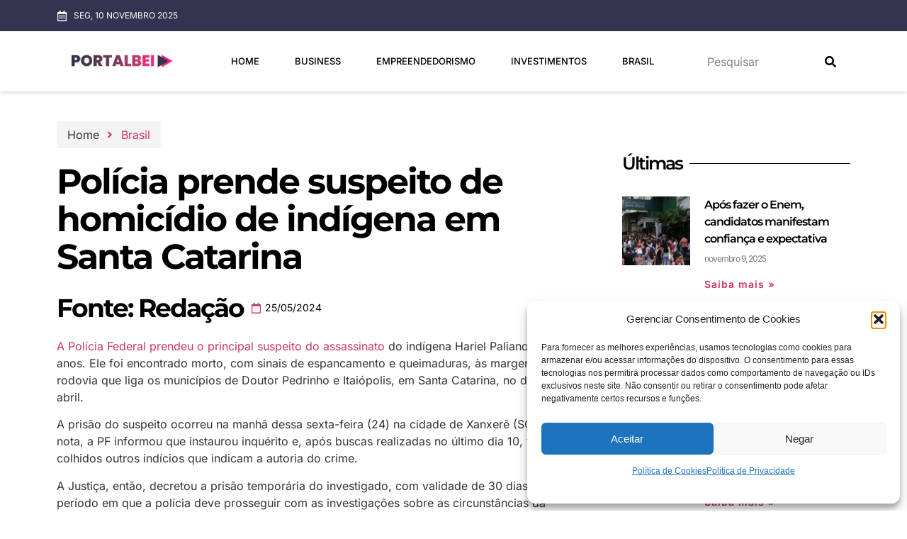

--- FILE ---
content_type: text/html; charset=UTF-8
request_url: https://portalbei.com.br/brasil/policia-prende-suspeito-de-homicidio-de-indigena-em-santa-catarina/
body_size: 23564
content:
<!doctype html>
<html lang="pt-BR">
<head>
	<meta charset="UTF-8">
	<meta name="viewport" content="width=device-width, initial-scale=1">
	<link rel="profile" href="https://gmpg.org/xfn/11">
	<meta name='robots' content='index, follow, max-image-preview:large, max-snippet:-1, max-video-preview:-1' />
	<style>img:is([sizes="auto" i], [sizes^="auto," i]) { contain-intrinsic-size: 3000px 1500px }</style>
	
	<!-- This site is optimized with the Yoast SEO plugin v26.3 - https://yoast.com/wordpress/plugins/seo/ -->
	<title>Polícia prende suspeito de homicídio de indígena em Santa Catarina - Portal Bei</title>
	<meta property="og:locale" content="pt_BR" />
	<meta property="og:type" content="article" />
	<meta property="og:title" content="Polícia prende suspeito de homicídio de indígena em Santa Catarina - Portal Bei" />
	<meta property="og:description" content="A Polícia Federal prendeu o principal suspeito do assassinato do indígena Hariel Paliano, de 26 anos. Ele foi encontrado morto, com sinais de espancamento e queimaduras, às margens da rodovia que liga os municípios de Doutor Pedrinho e Itaiópolis, em Santa Catarina, no dia 27 de abril. A prisão do suspeito ocorreu na manhã dessa [&hellip;]" />
	<meta property="og:url" content="https://portalbei.com.br/business/policia-prende-suspeito-de-homicidio-de-indigena-em-santa-catarina/" />
	<meta property="og:site_name" content="Portal Bei" />
	<meta property="article:published_time" content="2024-05-25T19:06:00+00:00" />
	<meta property="og:image" content="https://portalbei.com.br/wp-content/uploads/2024/05/localimages/ebc.png66529575692f0.png?id=1597224&o=node" />
	<meta name="author" content="Redação" />
	<meta name="twitter:card" content="summary_large_image" />
	<meta name="twitter:label1" content="Escrito por" />
	<meta name="twitter:data1" content="Redação" />
	<meta name="twitter:label2" content="Est. tempo de leitura" />
	<meta name="twitter:data2" content="2 minutos" />
	<script type="application/ld+json" class="yoast-schema-graph">{"@context":"https://schema.org","@graph":[{"@type":"Article","@id":"https://portalbei.com.br/business/policia-prende-suspeito-de-homicidio-de-indigena-em-santa-catarina/#article","isPartOf":{"@id":"https://portalbei.com.br/business/policia-prende-suspeito-de-homicidio-de-indigena-em-santa-catarina/"},"author":{"name":"Redação","@id":"https://portalbei.com.br/#/schema/person/e0b3e2d2dada2abefdaac513ca83d9e3"},"headline":"Polícia prende suspeito de homicídio de indígena em Santa Catarina","datePublished":"2024-05-25T19:06:00+00:00","mainEntityOfPage":{"@id":"https://portalbei.com.br/business/policia-prende-suspeito-de-homicidio-de-indigena-em-santa-catarina/"},"wordCount":321,"publisher":{"@id":"https://portalbei.com.br/#organization"},"image":{"@id":"https://portalbei.com.br/business/policia-prende-suspeito-de-homicidio-de-indigena-em-santa-catarina/#primaryimage"},"thumbnailUrl":"https://portalbei.com.br/wp-content/uploads/2024/05/56541-policia-prende-suspeito-de-homicidio-de-indigena-em-santa-catarina.png","keywords":["Geral","Indígena","Morte","Santa Catarina","STF"],"articleSection":["Brasil"],"inLanguage":"pt-BR"},{"@type":"WebPage","@id":"https://portalbei.com.br/business/policia-prende-suspeito-de-homicidio-de-indigena-em-santa-catarina/","url":"https://portalbei.com.br/business/policia-prende-suspeito-de-homicidio-de-indigena-em-santa-catarina/","name":"Polícia prende suspeito de homicídio de indígena em Santa Catarina - Portal Bei","isPartOf":{"@id":"https://portalbei.com.br/#website"},"primaryImageOfPage":{"@id":"https://portalbei.com.br/business/policia-prende-suspeito-de-homicidio-de-indigena-em-santa-catarina/#primaryimage"},"image":{"@id":"https://portalbei.com.br/business/policia-prende-suspeito-de-homicidio-de-indigena-em-santa-catarina/#primaryimage"},"thumbnailUrl":"https://portalbei.com.br/wp-content/uploads/2024/05/56541-policia-prende-suspeito-de-homicidio-de-indigena-em-santa-catarina.png","datePublished":"2024-05-25T19:06:00+00:00","breadcrumb":{"@id":"https://portalbei.com.br/business/policia-prende-suspeito-de-homicidio-de-indigena-em-santa-catarina/#breadcrumb"},"inLanguage":"pt-BR","potentialAction":[{"@type":"ReadAction","target":["https://portalbei.com.br/business/policia-prende-suspeito-de-homicidio-de-indigena-em-santa-catarina/"]}]},{"@type":"ImageObject","inLanguage":"pt-BR","@id":"https://portalbei.com.br/business/policia-prende-suspeito-de-homicidio-de-indigena-em-santa-catarina/#primaryimage","url":"https://portalbei.com.br/wp-content/uploads/2024/05/56541-policia-prende-suspeito-de-homicidio-de-indigena-em-santa-catarina.png","contentUrl":"https://portalbei.com.br/wp-content/uploads/2024/05/56541-policia-prende-suspeito-de-homicidio-de-indigena-em-santa-catarina.png","width":1200,"height":600,"caption":"Polícia prende suspeito de homicídio de indígena em Santa Catarina"},{"@type":"BreadcrumbList","@id":"https://portalbei.com.br/business/policia-prende-suspeito-de-homicidio-de-indigena-em-santa-catarina/#breadcrumb","itemListElement":[{"@type":"ListItem","position":1,"name":"Início","item":"https://portalbei.com.br/"},{"@type":"ListItem","position":2,"name":"Polícia prende suspeito de homicídio de indígena em Santa Catarina"}]},{"@type":"WebSite","@id":"https://portalbei.com.br/#website","url":"https://portalbei.com.br/","name":"Portal Bei","description":"O Portal BEI é um Hub de Notícias!","publisher":{"@id":"https://portalbei.com.br/#organization"},"potentialAction":[{"@type":"SearchAction","target":{"@type":"EntryPoint","urlTemplate":"https://portalbei.com.br/?s={search_term_string}"},"query-input":{"@type":"PropertyValueSpecification","valueRequired":true,"valueName":"search_term_string"}}],"inLanguage":"pt-BR"},{"@type":"Organization","@id":"https://portalbei.com.br/#organization","name":"Portal Bei","url":"https://portalbei.com.br/","logo":{"@type":"ImageObject","inLanguage":"pt-BR","@id":"https://portalbei.com.br/#/schema/logo/image/","url":"https://portalbei.com.br/wp-content/uploads/2023/12/Bei-Portal.png","contentUrl":"https://portalbei.com.br/wp-content/uploads/2023/12/Bei-Portal.png","width":590,"height":91,"caption":"Portal Bei"},"image":{"@id":"https://portalbei.com.br/#/schema/logo/image/"}},{"@type":"Person","@id":"https://portalbei.com.br/#/schema/person/e0b3e2d2dada2abefdaac513ca83d9e3","name":"Redação","image":{"@type":"ImageObject","inLanguage":"pt-BR","@id":"https://portalbei.com.br/#/schema/person/image/","url":"https://secure.gravatar.com/avatar/bfeb32a41bcb4368a99f839af969b94c45bf7be4b891e3ed7ec5f740fefa487a?s=96&d=mm&r=g","contentUrl":"https://secure.gravatar.com/avatar/bfeb32a41bcb4368a99f839af969b94c45bf7be4b891e3ed7ec5f740fefa487a?s=96&d=mm&r=g","caption":"Redação"},"sameAs":["https://portalbei.com.br"]}]}</script>
	<!-- / Yoast SEO plugin. -->


<link rel='dns-prefetch' href='//www.googletagmanager.com' />
<link rel="alternate" type="application/rss+xml" title="Feed para Portal Bei &raquo;" href="https://portalbei.com.br/feed/" />
<script>
window._wpemojiSettings = {"baseUrl":"https:\/\/s.w.org\/images\/core\/emoji\/16.0.1\/72x72\/","ext":".png","svgUrl":"https:\/\/s.w.org\/images\/core\/emoji\/16.0.1\/svg\/","svgExt":".svg","source":{"concatemoji":"https:\/\/portalbei.com.br\/wp-includes\/js\/wp-emoji-release.min.js?ver=6.8.3"}};
/*! This file is auto-generated */
!function(s,n){var o,i,e;function c(e){try{var t={supportTests:e,timestamp:(new Date).valueOf()};sessionStorage.setItem(o,JSON.stringify(t))}catch(e){}}function p(e,t,n){e.clearRect(0,0,e.canvas.width,e.canvas.height),e.fillText(t,0,0);var t=new Uint32Array(e.getImageData(0,0,e.canvas.width,e.canvas.height).data),a=(e.clearRect(0,0,e.canvas.width,e.canvas.height),e.fillText(n,0,0),new Uint32Array(e.getImageData(0,0,e.canvas.width,e.canvas.height).data));return t.every(function(e,t){return e===a[t]})}function u(e,t){e.clearRect(0,0,e.canvas.width,e.canvas.height),e.fillText(t,0,0);for(var n=e.getImageData(16,16,1,1),a=0;a<n.data.length;a++)if(0!==n.data[a])return!1;return!0}function f(e,t,n,a){switch(t){case"flag":return n(e,"\ud83c\udff3\ufe0f\u200d\u26a7\ufe0f","\ud83c\udff3\ufe0f\u200b\u26a7\ufe0f")?!1:!n(e,"\ud83c\udde8\ud83c\uddf6","\ud83c\udde8\u200b\ud83c\uddf6")&&!n(e,"\ud83c\udff4\udb40\udc67\udb40\udc62\udb40\udc65\udb40\udc6e\udb40\udc67\udb40\udc7f","\ud83c\udff4\u200b\udb40\udc67\u200b\udb40\udc62\u200b\udb40\udc65\u200b\udb40\udc6e\u200b\udb40\udc67\u200b\udb40\udc7f");case"emoji":return!a(e,"\ud83e\udedf")}return!1}function g(e,t,n,a){var r="undefined"!=typeof WorkerGlobalScope&&self instanceof WorkerGlobalScope?new OffscreenCanvas(300,150):s.createElement("canvas"),o=r.getContext("2d",{willReadFrequently:!0}),i=(o.textBaseline="top",o.font="600 32px Arial",{});return e.forEach(function(e){i[e]=t(o,e,n,a)}),i}function t(e){var t=s.createElement("script");t.src=e,t.defer=!0,s.head.appendChild(t)}"undefined"!=typeof Promise&&(o="wpEmojiSettingsSupports",i=["flag","emoji"],n.supports={everything:!0,everythingExceptFlag:!0},e=new Promise(function(e){s.addEventListener("DOMContentLoaded",e,{once:!0})}),new Promise(function(t){var n=function(){try{var e=JSON.parse(sessionStorage.getItem(o));if("object"==typeof e&&"number"==typeof e.timestamp&&(new Date).valueOf()<e.timestamp+604800&&"object"==typeof e.supportTests)return e.supportTests}catch(e){}return null}();if(!n){if("undefined"!=typeof Worker&&"undefined"!=typeof OffscreenCanvas&&"undefined"!=typeof URL&&URL.createObjectURL&&"undefined"!=typeof Blob)try{var e="postMessage("+g.toString()+"("+[JSON.stringify(i),f.toString(),p.toString(),u.toString()].join(",")+"));",a=new Blob([e],{type:"text/javascript"}),r=new Worker(URL.createObjectURL(a),{name:"wpTestEmojiSupports"});return void(r.onmessage=function(e){c(n=e.data),r.terminate(),t(n)})}catch(e){}c(n=g(i,f,p,u))}t(n)}).then(function(e){for(var t in e)n.supports[t]=e[t],n.supports.everything=n.supports.everything&&n.supports[t],"flag"!==t&&(n.supports.everythingExceptFlag=n.supports.everythingExceptFlag&&n.supports[t]);n.supports.everythingExceptFlag=n.supports.everythingExceptFlag&&!n.supports.flag,n.DOMReady=!1,n.readyCallback=function(){n.DOMReady=!0}}).then(function(){return e}).then(function(){var e;n.supports.everything||(n.readyCallback(),(e=n.source||{}).concatemoji?t(e.concatemoji):e.wpemoji&&e.twemoji&&(t(e.twemoji),t(e.wpemoji)))}))}((window,document),window._wpemojiSettings);
</script>

<style id='wp-emoji-styles-inline-css'>

	img.wp-smiley, img.emoji {
		display: inline !important;
		border: none !important;
		box-shadow: none !important;
		height: 1em !important;
		width: 1em !important;
		margin: 0 0.07em !important;
		vertical-align: -0.1em !important;
		background: none !important;
		padding: 0 !important;
	}
</style>
<link rel='stylesheet' id='wp-block-library-css' href='https://portalbei.com.br/wp-includes/css/dist/block-library/style.min.css?ver=6.8.3' media='all' />
<style id='global-styles-inline-css'>
:root{--wp--preset--aspect-ratio--square: 1;--wp--preset--aspect-ratio--4-3: 4/3;--wp--preset--aspect-ratio--3-4: 3/4;--wp--preset--aspect-ratio--3-2: 3/2;--wp--preset--aspect-ratio--2-3: 2/3;--wp--preset--aspect-ratio--16-9: 16/9;--wp--preset--aspect-ratio--9-16: 9/16;--wp--preset--color--black: #000000;--wp--preset--color--cyan-bluish-gray: #abb8c3;--wp--preset--color--white: #ffffff;--wp--preset--color--pale-pink: #f78da7;--wp--preset--color--vivid-red: #cf2e2e;--wp--preset--color--luminous-vivid-orange: #ff6900;--wp--preset--color--luminous-vivid-amber: #fcb900;--wp--preset--color--light-green-cyan: #7bdcb5;--wp--preset--color--vivid-green-cyan: #00d084;--wp--preset--color--pale-cyan-blue: #8ed1fc;--wp--preset--color--vivid-cyan-blue: #0693e3;--wp--preset--color--vivid-purple: #9b51e0;--wp--preset--gradient--vivid-cyan-blue-to-vivid-purple: linear-gradient(135deg,rgba(6,147,227,1) 0%,rgb(155,81,224) 100%);--wp--preset--gradient--light-green-cyan-to-vivid-green-cyan: linear-gradient(135deg,rgb(122,220,180) 0%,rgb(0,208,130) 100%);--wp--preset--gradient--luminous-vivid-amber-to-luminous-vivid-orange: linear-gradient(135deg,rgba(252,185,0,1) 0%,rgba(255,105,0,1) 100%);--wp--preset--gradient--luminous-vivid-orange-to-vivid-red: linear-gradient(135deg,rgba(255,105,0,1) 0%,rgb(207,46,46) 100%);--wp--preset--gradient--very-light-gray-to-cyan-bluish-gray: linear-gradient(135deg,rgb(238,238,238) 0%,rgb(169,184,195) 100%);--wp--preset--gradient--cool-to-warm-spectrum: linear-gradient(135deg,rgb(74,234,220) 0%,rgb(151,120,209) 20%,rgb(207,42,186) 40%,rgb(238,44,130) 60%,rgb(251,105,98) 80%,rgb(254,248,76) 100%);--wp--preset--gradient--blush-light-purple: linear-gradient(135deg,rgb(255,206,236) 0%,rgb(152,150,240) 100%);--wp--preset--gradient--blush-bordeaux: linear-gradient(135deg,rgb(254,205,165) 0%,rgb(254,45,45) 50%,rgb(107,0,62) 100%);--wp--preset--gradient--luminous-dusk: linear-gradient(135deg,rgb(255,203,112) 0%,rgb(199,81,192) 50%,rgb(65,88,208) 100%);--wp--preset--gradient--pale-ocean: linear-gradient(135deg,rgb(255,245,203) 0%,rgb(182,227,212) 50%,rgb(51,167,181) 100%);--wp--preset--gradient--electric-grass: linear-gradient(135deg,rgb(202,248,128) 0%,rgb(113,206,126) 100%);--wp--preset--gradient--midnight: linear-gradient(135deg,rgb(2,3,129) 0%,rgb(40,116,252) 100%);--wp--preset--font-size--small: 13px;--wp--preset--font-size--medium: 20px;--wp--preset--font-size--large: 36px;--wp--preset--font-size--x-large: 42px;--wp--preset--spacing--20: 0.44rem;--wp--preset--spacing--30: 0.67rem;--wp--preset--spacing--40: 1rem;--wp--preset--spacing--50: 1.5rem;--wp--preset--spacing--60: 2.25rem;--wp--preset--spacing--70: 3.38rem;--wp--preset--spacing--80: 5.06rem;--wp--preset--shadow--natural: 6px 6px 9px rgba(0, 0, 0, 0.2);--wp--preset--shadow--deep: 12px 12px 50px rgba(0, 0, 0, 0.4);--wp--preset--shadow--sharp: 6px 6px 0px rgba(0, 0, 0, 0.2);--wp--preset--shadow--outlined: 6px 6px 0px -3px rgba(255, 255, 255, 1), 6px 6px rgba(0, 0, 0, 1);--wp--preset--shadow--crisp: 6px 6px 0px rgba(0, 0, 0, 1);}:root { --wp--style--global--content-size: 800px;--wp--style--global--wide-size: 1200px; }:where(body) { margin: 0; }.wp-site-blocks > .alignleft { float: left; margin-right: 2em; }.wp-site-blocks > .alignright { float: right; margin-left: 2em; }.wp-site-blocks > .aligncenter { justify-content: center; margin-left: auto; margin-right: auto; }:where(.wp-site-blocks) > * { margin-block-start: 24px; margin-block-end: 0; }:where(.wp-site-blocks) > :first-child { margin-block-start: 0; }:where(.wp-site-blocks) > :last-child { margin-block-end: 0; }:root { --wp--style--block-gap: 24px; }:root :where(.is-layout-flow) > :first-child{margin-block-start: 0;}:root :where(.is-layout-flow) > :last-child{margin-block-end: 0;}:root :where(.is-layout-flow) > *{margin-block-start: 24px;margin-block-end: 0;}:root :where(.is-layout-constrained) > :first-child{margin-block-start: 0;}:root :where(.is-layout-constrained) > :last-child{margin-block-end: 0;}:root :where(.is-layout-constrained) > *{margin-block-start: 24px;margin-block-end: 0;}:root :where(.is-layout-flex){gap: 24px;}:root :where(.is-layout-grid){gap: 24px;}.is-layout-flow > .alignleft{float: left;margin-inline-start: 0;margin-inline-end: 2em;}.is-layout-flow > .alignright{float: right;margin-inline-start: 2em;margin-inline-end: 0;}.is-layout-flow > .aligncenter{margin-left: auto !important;margin-right: auto !important;}.is-layout-constrained > .alignleft{float: left;margin-inline-start: 0;margin-inline-end: 2em;}.is-layout-constrained > .alignright{float: right;margin-inline-start: 2em;margin-inline-end: 0;}.is-layout-constrained > .aligncenter{margin-left: auto !important;margin-right: auto !important;}.is-layout-constrained > :where(:not(.alignleft):not(.alignright):not(.alignfull)){max-width: var(--wp--style--global--content-size);margin-left: auto !important;margin-right: auto !important;}.is-layout-constrained > .alignwide{max-width: var(--wp--style--global--wide-size);}body .is-layout-flex{display: flex;}.is-layout-flex{flex-wrap: wrap;align-items: center;}.is-layout-flex > :is(*, div){margin: 0;}body .is-layout-grid{display: grid;}.is-layout-grid > :is(*, div){margin: 0;}body{padding-top: 0px;padding-right: 0px;padding-bottom: 0px;padding-left: 0px;}a:where(:not(.wp-element-button)){text-decoration: underline;}:root :where(.wp-element-button, .wp-block-button__link){background-color: #32373c;border-width: 0;color: #fff;font-family: inherit;font-size: inherit;line-height: inherit;padding: calc(0.667em + 2px) calc(1.333em + 2px);text-decoration: none;}.has-black-color{color: var(--wp--preset--color--black) !important;}.has-cyan-bluish-gray-color{color: var(--wp--preset--color--cyan-bluish-gray) !important;}.has-white-color{color: var(--wp--preset--color--white) !important;}.has-pale-pink-color{color: var(--wp--preset--color--pale-pink) !important;}.has-vivid-red-color{color: var(--wp--preset--color--vivid-red) !important;}.has-luminous-vivid-orange-color{color: var(--wp--preset--color--luminous-vivid-orange) !important;}.has-luminous-vivid-amber-color{color: var(--wp--preset--color--luminous-vivid-amber) !important;}.has-light-green-cyan-color{color: var(--wp--preset--color--light-green-cyan) !important;}.has-vivid-green-cyan-color{color: var(--wp--preset--color--vivid-green-cyan) !important;}.has-pale-cyan-blue-color{color: var(--wp--preset--color--pale-cyan-blue) !important;}.has-vivid-cyan-blue-color{color: var(--wp--preset--color--vivid-cyan-blue) !important;}.has-vivid-purple-color{color: var(--wp--preset--color--vivid-purple) !important;}.has-black-background-color{background-color: var(--wp--preset--color--black) !important;}.has-cyan-bluish-gray-background-color{background-color: var(--wp--preset--color--cyan-bluish-gray) !important;}.has-white-background-color{background-color: var(--wp--preset--color--white) !important;}.has-pale-pink-background-color{background-color: var(--wp--preset--color--pale-pink) !important;}.has-vivid-red-background-color{background-color: var(--wp--preset--color--vivid-red) !important;}.has-luminous-vivid-orange-background-color{background-color: var(--wp--preset--color--luminous-vivid-orange) !important;}.has-luminous-vivid-amber-background-color{background-color: var(--wp--preset--color--luminous-vivid-amber) !important;}.has-light-green-cyan-background-color{background-color: var(--wp--preset--color--light-green-cyan) !important;}.has-vivid-green-cyan-background-color{background-color: var(--wp--preset--color--vivid-green-cyan) !important;}.has-pale-cyan-blue-background-color{background-color: var(--wp--preset--color--pale-cyan-blue) !important;}.has-vivid-cyan-blue-background-color{background-color: var(--wp--preset--color--vivid-cyan-blue) !important;}.has-vivid-purple-background-color{background-color: var(--wp--preset--color--vivid-purple) !important;}.has-black-border-color{border-color: var(--wp--preset--color--black) !important;}.has-cyan-bluish-gray-border-color{border-color: var(--wp--preset--color--cyan-bluish-gray) !important;}.has-white-border-color{border-color: var(--wp--preset--color--white) !important;}.has-pale-pink-border-color{border-color: var(--wp--preset--color--pale-pink) !important;}.has-vivid-red-border-color{border-color: var(--wp--preset--color--vivid-red) !important;}.has-luminous-vivid-orange-border-color{border-color: var(--wp--preset--color--luminous-vivid-orange) !important;}.has-luminous-vivid-amber-border-color{border-color: var(--wp--preset--color--luminous-vivid-amber) !important;}.has-light-green-cyan-border-color{border-color: var(--wp--preset--color--light-green-cyan) !important;}.has-vivid-green-cyan-border-color{border-color: var(--wp--preset--color--vivid-green-cyan) !important;}.has-pale-cyan-blue-border-color{border-color: var(--wp--preset--color--pale-cyan-blue) !important;}.has-vivid-cyan-blue-border-color{border-color: var(--wp--preset--color--vivid-cyan-blue) !important;}.has-vivid-purple-border-color{border-color: var(--wp--preset--color--vivid-purple) !important;}.has-vivid-cyan-blue-to-vivid-purple-gradient-background{background: var(--wp--preset--gradient--vivid-cyan-blue-to-vivid-purple) !important;}.has-light-green-cyan-to-vivid-green-cyan-gradient-background{background: var(--wp--preset--gradient--light-green-cyan-to-vivid-green-cyan) !important;}.has-luminous-vivid-amber-to-luminous-vivid-orange-gradient-background{background: var(--wp--preset--gradient--luminous-vivid-amber-to-luminous-vivid-orange) !important;}.has-luminous-vivid-orange-to-vivid-red-gradient-background{background: var(--wp--preset--gradient--luminous-vivid-orange-to-vivid-red) !important;}.has-very-light-gray-to-cyan-bluish-gray-gradient-background{background: var(--wp--preset--gradient--very-light-gray-to-cyan-bluish-gray) !important;}.has-cool-to-warm-spectrum-gradient-background{background: var(--wp--preset--gradient--cool-to-warm-spectrum) !important;}.has-blush-light-purple-gradient-background{background: var(--wp--preset--gradient--blush-light-purple) !important;}.has-blush-bordeaux-gradient-background{background: var(--wp--preset--gradient--blush-bordeaux) !important;}.has-luminous-dusk-gradient-background{background: var(--wp--preset--gradient--luminous-dusk) !important;}.has-pale-ocean-gradient-background{background: var(--wp--preset--gradient--pale-ocean) !important;}.has-electric-grass-gradient-background{background: var(--wp--preset--gradient--electric-grass) !important;}.has-midnight-gradient-background{background: var(--wp--preset--gradient--midnight) !important;}.has-small-font-size{font-size: var(--wp--preset--font-size--small) !important;}.has-medium-font-size{font-size: var(--wp--preset--font-size--medium) !important;}.has-large-font-size{font-size: var(--wp--preset--font-size--large) !important;}.has-x-large-font-size{font-size: var(--wp--preset--font-size--x-large) !important;}
:root :where(.wp-block-pullquote){font-size: 1.5em;line-height: 1.6;}
</style>
<link rel='stylesheet' id='coderevolution-front-css-css' href='https://portalbei.com.br/wp-content/plugins/rss-feed-post-generator-echo/styles/coderevolution-front.css?ver=5.4.8.1' media='all' />
<link rel='stylesheet' id='echo-thumbnail-css-css' href='https://portalbei.com.br/wp-content/plugins/rss-feed-post-generator-echo/styles/echo-thumbnail.css?ver=5.4.8.1' media='all' />
<link rel='stylesheet' id='cmplz-general-css' href='https://portalbei.com.br/wp-content/plugins/complianz-gdpr/assets/css/cookieblocker.min.css?ver=1762232470' media='all' />
<link rel='stylesheet' id='hello-elementor-css' href='https://portalbei.com.br/wp-content/themes/hello-elementor/style.min.css?ver=3.4.1' media='all' />
<link rel='stylesheet' id='hello-elementor-theme-style-css' href='https://portalbei.com.br/wp-content/themes/hello-elementor/theme.min.css?ver=3.4.1' media='all' />
<link rel='stylesheet' id='hello-elementor-header-footer-css' href='https://portalbei.com.br/wp-content/themes/hello-elementor/header-footer.min.css?ver=3.4.1' media='all' />
<link rel='stylesheet' id='elementor-frontend-css' href='https://portalbei.com.br/wp-content/plugins/elementor/assets/css/frontend.min.css?ver=3.28.4' media='all' />
<link rel='stylesheet' id='elementor-post-6-css' href='https://portalbei.com.br/wp-content/uploads/elementor/css/post-6.css?ver=1747651674' media='all' />
<link rel='stylesheet' id='widget-icon-list-css' href='https://portalbei.com.br/wp-content/plugins/elementor/assets/css/widget-icon-list.min.css?ver=3.28.4' media='all' />
<link rel='stylesheet' id='widget-image-css' href='https://portalbei.com.br/wp-content/plugins/elementor/assets/css/widget-image.min.css?ver=3.28.4' media='all' />
<link rel='stylesheet' id='widget-nav-menu-css' href='https://portalbei.com.br/wp-content/plugins/elementor-pro/assets/css/widget-nav-menu.min.css?ver=3.28.4' media='all' />
<link rel='stylesheet' id='widget-search-form-css' href='https://portalbei.com.br/wp-content/plugins/elementor-pro/assets/css/widget-search-form.min.css?ver=3.28.4' media='all' />
<link rel='stylesheet' id='widget-form-css' href='https://portalbei.com.br/wp-content/plugins/elementor-pro/assets/css/widget-form.min.css?ver=3.28.4' media='all' />
<link rel='stylesheet' id='widget-heading-css' href='https://portalbei.com.br/wp-content/plugins/elementor/assets/css/widget-heading.min.css?ver=3.28.4' media='all' />
<link rel='stylesheet' id='e-animation-fadeInLeft-css' href='https://portalbei.com.br/wp-content/plugins/elementor/assets/lib/animations/styles/fadeInLeft.min.css?ver=3.28.4' media='all' />
<link rel='stylesheet' id='widget-author-box-css' href='https://portalbei.com.br/wp-content/plugins/elementor-pro/assets/css/widget-author-box.min.css?ver=3.28.4' media='all' />
<link rel='stylesheet' id='widget-post-info-css' href='https://portalbei.com.br/wp-content/plugins/elementor-pro/assets/css/widget-post-info.min.css?ver=3.28.4' media='all' />
<link rel='stylesheet' id='widget-share-buttons-css' href='https://portalbei.com.br/wp-content/plugins/elementor-pro/assets/css/widget-share-buttons.min.css?ver=3.28.4' media='all' />
<link rel='stylesheet' id='e-apple-webkit-css' href='https://portalbei.com.br/wp-content/plugins/elementor/assets/css/conditionals/apple-webkit.min.css?ver=3.28.4' media='all' />
<link rel='stylesheet' id='widget-divider-css' href='https://portalbei.com.br/wp-content/plugins/elementor/assets/css/widget-divider.min.css?ver=3.28.4' media='all' />
<link rel='stylesheet' id='widget-posts-css' href='https://portalbei.com.br/wp-content/plugins/elementor-pro/assets/css/widget-posts.min.css?ver=3.28.4' media='all' />
<link rel='stylesheet' id='e-animation-fadeInUp-css' href='https://portalbei.com.br/wp-content/plugins/elementor/assets/lib/animations/styles/fadeInUp.min.css?ver=3.28.4' media='all' />
<link rel='stylesheet' id='e-animation-fadeInRight-css' href='https://portalbei.com.br/wp-content/plugins/elementor/assets/lib/animations/styles/fadeInRight.min.css?ver=3.28.4' media='all' />
<link rel='stylesheet' id='elementor-post-50-css' href='https://portalbei.com.br/wp-content/uploads/elementor/css/post-50.css?ver=1747651674' media='all' />
<link rel='stylesheet' id='elementor-post-63-css' href='https://portalbei.com.br/wp-content/uploads/elementor/css/post-63.css?ver=1747651674' media='all' />
<link rel='stylesheet' id='elementor-post-192-css' href='https://portalbei.com.br/wp-content/uploads/elementor/css/post-192.css?ver=1747653583' media='all' />
<link rel='stylesheet' id='elementor-gf-local-montserrat-css' href='https://portalbei.com.br/wp-content/uploads/elementor/google-fonts/css/montserrat.css?ver=1747651681' media='all' />
<link rel='stylesheet' id='elementor-gf-local-inter-css' href='https://portalbei.com.br/wp-content/uploads/elementor/google-fonts/css/inter.css?ver=1747651689' media='all' />
<script src="https://portalbei.com.br/wp-includes/js/jquery/jquery.min.js?ver=3.7.1" id="jquery-core-js"></script>
<script src="https://portalbei.com.br/wp-includes/js/jquery/jquery-migrate.min.js?ver=3.4.1" id="jquery-migrate-js"></script>

<!-- Snippet da etiqueta do Google (gtag.js) adicionado pelo Site Kit -->
<!-- Snippet do Google Análises adicionado pelo Site Kit -->
<script src="https://www.googletagmanager.com/gtag/js?id=GT-KTPL8XK" id="google_gtagjs-js" async></script>
<script id="google_gtagjs-js-after">
window.dataLayer = window.dataLayer || [];function gtag(){dataLayer.push(arguments);}
gtag("set","linker",{"domains":["portalbei.com.br"]});
gtag("js", new Date());
gtag("set", "developer_id.dZTNiMT", true);
gtag("config", "GT-KTPL8XK");
</script>
<meta name="generator" content="Site Kit by Google 1.165.0" />			<style>.cmplz-hidden {
					display: none !important;
				}</style>
<!-- Meta-etiquetas do Google AdSense adicionado pelo Site Kit -->
<meta name="google-adsense-platform-account" content="ca-host-pub-2644536267352236">
<meta name="google-adsense-platform-domain" content="sitekit.withgoogle.com">
<!-- Fim das meta-etiquetas do Google AdSense adicionado pelo Site Kit -->
<meta name="generator" content="Elementor 3.28.4; features: e_font_icon_svg, additional_custom_breakpoints, e_local_google_fonts; settings: css_print_method-external, google_font-enabled, font_display-swap">
<script async src="https://pagead2.googlesyndication.com/pagead/js/adsbygoogle.js?client=ca-pub-8316917872181154"
     crossorigin="anonymous"></script>
			<style>
				.e-con.e-parent:nth-of-type(n+4):not(.e-lazyloaded):not(.e-no-lazyload),
				.e-con.e-parent:nth-of-type(n+4):not(.e-lazyloaded):not(.e-no-lazyload) * {
					background-image: none !important;
				}
				@media screen and (max-height: 1024px) {
					.e-con.e-parent:nth-of-type(n+3):not(.e-lazyloaded):not(.e-no-lazyload),
					.e-con.e-parent:nth-of-type(n+3):not(.e-lazyloaded):not(.e-no-lazyload) * {
						background-image: none !important;
					}
				}
				@media screen and (max-height: 640px) {
					.e-con.e-parent:nth-of-type(n+2):not(.e-lazyloaded):not(.e-no-lazyload),
					.e-con.e-parent:nth-of-type(n+2):not(.e-lazyloaded):not(.e-no-lazyload) * {
						background-image: none !important;
					}
				}
			</style>
			<link rel="canonical" href="https://agenciabrasil.ebc.com.br/geral/noticia/2024-05/policia-prende-suspeito-de-homicidio-de-indigena-em-santa-catarina" />
<link rel="icon" href="https://portalbei.com.br/wp-content/uploads/2023/12/Element-1.png" sizes="32x32" />
<link rel="icon" href="https://portalbei.com.br/wp-content/uploads/2023/12/Element-1.png" sizes="192x192" />
<link rel="apple-touch-icon" href="https://portalbei.com.br/wp-content/uploads/2023/12/Element-1.png" />
<meta name="msapplication-TileImage" content="https://portalbei.com.br/wp-content/uploads/2023/12/Element-1.png" />
</head>
<body data-cmplz=1 class="wp-singular post-template-default single single-post postid-56541 single-format-standard wp-custom-logo wp-embed-responsive wp-theme-hello-elementor hello-elementor-default elementor-default elementor-kit-6 elementor-page-192">


<a class="skip-link screen-reader-text" href="#content">Ir para o conteúdo</a>

		<div data-elementor-type="header" data-elementor-id="50" class="elementor elementor-50 elementor-location-header" data-elementor-post-type="elementor_library">
					<section class="elementor-section elementor-top-section elementor-element elementor-element-489b252b elementor-section-content-middle elementor-section-boxed elementor-section-height-default elementor-section-height-default" data-id="489b252b" data-element_type="section" data-settings="{&quot;background_background&quot;:&quot;classic&quot;}">
						<div class="elementor-container elementor-column-gap-default">
					<div class="elementor-column elementor-col-50 elementor-top-column elementor-element elementor-element-1e0af84f" data-id="1e0af84f" data-element_type="column">
			<div class="elementor-widget-wrap elementor-element-populated">
						<div class="elementor-element elementor-element-5c140e47 elementor-icon-list--layout-inline elementor-mobile-align-center elementor-list-item-link-full_width elementor-widget elementor-widget-icon-list" data-id="5c140e47" data-element_type="widget" data-widget_type="icon-list.default">
				<div class="elementor-widget-container">
							<ul class="elementor-icon-list-items elementor-inline-items">
							<li class="elementor-icon-list-item elementor-inline-item">
											<span class="elementor-icon-list-icon">
							<svg aria-hidden="true" class="e-font-icon-svg e-far-calendar-alt" viewBox="0 0 448 512" xmlns="http://www.w3.org/2000/svg"><path d="M148 288h-40c-6.6 0-12-5.4-12-12v-40c0-6.6 5.4-12 12-12h40c6.6 0 12 5.4 12 12v40c0 6.6-5.4 12-12 12zm108-12v-40c0-6.6-5.4-12-12-12h-40c-6.6 0-12 5.4-12 12v40c0 6.6 5.4 12 12 12h40c6.6 0 12-5.4 12-12zm96 0v-40c0-6.6-5.4-12-12-12h-40c-6.6 0-12 5.4-12 12v40c0 6.6 5.4 12 12 12h40c6.6 0 12-5.4 12-12zm-96 96v-40c0-6.6-5.4-12-12-12h-40c-6.6 0-12 5.4-12 12v40c0 6.6 5.4 12 12 12h40c6.6 0 12-5.4 12-12zm-96 0v-40c0-6.6-5.4-12-12-12h-40c-6.6 0-12 5.4-12 12v40c0 6.6 5.4 12 12 12h40c6.6 0 12-5.4 12-12zm192 0v-40c0-6.6-5.4-12-12-12h-40c-6.6 0-12 5.4-12 12v40c0 6.6 5.4 12 12 12h40c6.6 0 12-5.4 12-12zm96-260v352c0 26.5-21.5 48-48 48H48c-26.5 0-48-21.5-48-48V112c0-26.5 21.5-48 48-48h48V12c0-6.6 5.4-12 12-12h40c6.6 0 12 5.4 12 12v52h128V12c0-6.6 5.4-12 12-12h40c6.6 0 12 5.4 12 12v52h48c26.5 0 48 21.5 48 48zm-48 346V160H48v298c0 3.3 2.7 6 6 6h340c3.3 0 6-2.7 6-6z"></path></svg>						</span>
										<span class="elementor-icon-list-text">seg, 10 novembro 2025</span>
									</li>
						</ul>
						</div>
				</div>
					</div>
		</div>
				<div class="elementor-column elementor-col-50 elementor-top-column elementor-element elementor-element-6b81a00 elementor-hidden-tablet elementor-hidden-mobile" data-id="6b81a00" data-element_type="column">
			<div class="elementor-widget-wrap">
							</div>
		</div>
					</div>
		</section>
				<section class="elementor-section elementor-top-section elementor-element elementor-element-430e8e3d elementor-section-content-middle elementor-section-boxed elementor-section-height-default elementor-section-height-default" data-id="430e8e3d" data-element_type="section" data-settings="{&quot;background_background&quot;:&quot;classic&quot;}">
						<div class="elementor-container elementor-column-gap-default">
					<div class="elementor-column elementor-col-33 elementor-top-column elementor-element elementor-element-6a6d411d" data-id="6a6d411d" data-element_type="column">
			<div class="elementor-widget-wrap elementor-element-populated">
						<div class="elementor-element elementor-element-b4cd35d elementor-widget__width-auto elementor-widget-mobile__width-inherit elementor-widget elementor-widget-image" data-id="b4cd35d" data-element_type="widget" data-widget_type="image.default">
				<div class="elementor-widget-container">
																<a href="https://portalbei.com.br">
							<img width="590" height="91" src="https://portalbei.com.br/wp-content/uploads/2023/12/Bei-Portal.png" class="attachment-full size-full wp-image-266" alt="Portal BEI" srcset="https://portalbei.com.br/wp-content/uploads/2023/12/Bei-Portal.png 590w, https://portalbei.com.br/wp-content/uploads/2023/12/Bei-Portal-300x46.png 300w, https://portalbei.com.br/wp-content/uploads/2023/12/Bei-Portal-260x40.png 260w" sizes="(max-width: 590px) 100vw, 590px" />								</a>
															</div>
				</div>
					</div>
		</div>
				<div class="elementor-column elementor-col-33 elementor-top-column elementor-element elementor-element-5940f4f4 elementor-hidden-tablet elementor-hidden-mobile" data-id="5940f4f4" data-element_type="column">
			<div class="elementor-widget-wrap elementor-element-populated">
						<div class="elementor-element elementor-element-4180c5e1 elementor-nav-menu__align-center elementor-nav-menu--stretch elementor-nav-menu--dropdown-tablet elementor-nav-menu__text-align-aside elementor-nav-menu--toggle elementor-nav-menu--burger elementor-widget elementor-widget-nav-menu" data-id="4180c5e1" data-element_type="widget" data-settings="{&quot;full_width&quot;:&quot;stretch&quot;,&quot;layout&quot;:&quot;horizontal&quot;,&quot;submenu_icon&quot;:{&quot;value&quot;:&quot;&lt;svg class=\&quot;e-font-icon-svg e-fas-caret-down\&quot; viewBox=\&quot;0 0 320 512\&quot; xmlns=\&quot;http:\/\/www.w3.org\/2000\/svg\&quot;&gt;&lt;path d=\&quot;M31.3 192h257.3c17.8 0 26.7 21.5 14.1 34.1L174.1 354.8c-7.8 7.8-20.5 7.8-28.3 0L17.2 226.1C4.6 213.5 13.5 192 31.3 192z\&quot;&gt;&lt;\/path&gt;&lt;\/svg&gt;&quot;,&quot;library&quot;:&quot;fa-solid&quot;},&quot;toggle&quot;:&quot;burger&quot;}" data-widget_type="nav-menu.default">
				<div class="elementor-widget-container">
								<nav aria-label="Menu" class="elementor-nav-menu--main elementor-nav-menu__container elementor-nav-menu--layout-horizontal e--pointer-background e--animation-fade">
				<ul id="menu-1-4180c5e1" class="elementor-nav-menu"><li class="menu-item menu-item-type-post_type menu-item-object-page menu-item-home menu-item-57"><a href="https://portalbei.com.br/" class="elementor-item">Home</a></li>
<li class="menu-item menu-item-type-taxonomy menu-item-object-category menu-item-775"><a href="https://portalbei.com.br/business/" class="elementor-item">Business</a></li>
<li class="menu-item menu-item-type-taxonomy menu-item-object-category menu-item-776"><a href="https://portalbei.com.br/empreendedorismo/" class="elementor-item">Empreendedorismo</a></li>
<li class="menu-item menu-item-type-taxonomy menu-item-object-category menu-item-773"><a href="https://portalbei.com.br/investimentos/" class="elementor-item">Investimentos</a></li>
<li class="menu-item menu-item-type-taxonomy menu-item-object-category current-post-ancestor current-menu-parent current-post-parent menu-item-774"><a href="https://portalbei.com.br/brasil/" class="elementor-item">Brasil</a></li>
</ul>			</nav>
					<div class="elementor-menu-toggle" role="button" tabindex="0" aria-label="Menu Toggle" aria-expanded="false">
			<i aria-hidden="true" role="presentation" class="elementor-menu-toggle__icon--open  ti-menu"></i><svg aria-hidden="true" role="presentation" class="elementor-menu-toggle__icon--close e-font-icon-svg e-eicon-close" viewBox="0 0 1000 1000" xmlns="http://www.w3.org/2000/svg"><path d="M742 167L500 408 258 167C246 154 233 150 217 150 196 150 179 158 167 167 154 179 150 196 150 212 150 229 154 242 171 254L408 500 167 742C138 771 138 800 167 829 196 858 225 858 254 829L496 587 738 829C750 842 767 846 783 846 800 846 817 842 829 829 842 817 846 804 846 783 846 767 842 750 829 737L588 500 833 258C863 229 863 200 833 171 804 137 775 137 742 167Z"></path></svg>		</div>
					<nav class="elementor-nav-menu--dropdown elementor-nav-menu__container" aria-hidden="true">
				<ul id="menu-2-4180c5e1" class="elementor-nav-menu"><li class="menu-item menu-item-type-post_type menu-item-object-page menu-item-home menu-item-57"><a href="https://portalbei.com.br/" class="elementor-item" tabindex="-1">Home</a></li>
<li class="menu-item menu-item-type-taxonomy menu-item-object-category menu-item-775"><a href="https://portalbei.com.br/business/" class="elementor-item" tabindex="-1">Business</a></li>
<li class="menu-item menu-item-type-taxonomy menu-item-object-category menu-item-776"><a href="https://portalbei.com.br/empreendedorismo/" class="elementor-item" tabindex="-1">Empreendedorismo</a></li>
<li class="menu-item menu-item-type-taxonomy menu-item-object-category menu-item-773"><a href="https://portalbei.com.br/investimentos/" class="elementor-item" tabindex="-1">Investimentos</a></li>
<li class="menu-item menu-item-type-taxonomy menu-item-object-category current-post-ancestor current-menu-parent current-post-parent menu-item-774"><a href="https://portalbei.com.br/brasil/" class="elementor-item" tabindex="-1">Brasil</a></li>
</ul>			</nav>
						</div>
				</div>
					</div>
		</div>
				<div class="elementor-column elementor-col-33 elementor-top-column elementor-element elementor-element-44bb0a35 elementor-hidden-mobile" data-id="44bb0a35" data-element_type="column">
			<div class="elementor-widget-wrap elementor-element-populated">
						<section class="elementor-section elementor-inner-section elementor-element elementor-element-26dfbb71 elementor-section-content-middle elementor-section-boxed elementor-section-height-default elementor-section-height-default" data-id="26dfbb71" data-element_type="section">
						<div class="elementor-container elementor-column-gap-no">
					<div class="elementor-column elementor-col-100 elementor-inner-column elementor-element elementor-element-1f355e1e" data-id="1f355e1e" data-element_type="column">
			<div class="elementor-widget-wrap elementor-element-populated">
						<div class="elementor-element elementor-element-149c6cf elementor-search-form--skin-classic elementor-search-form--button-type-icon elementor-search-form--icon-search elementor-widget elementor-widget-search-form" data-id="149c6cf" data-element_type="widget" data-settings="{&quot;skin&quot;:&quot;classic&quot;}" data-widget_type="search-form.default">
				<div class="elementor-widget-container">
							<search role="search">
			<form class="elementor-search-form" action="https://portalbei.com.br" method="get">
												<div class="elementor-search-form__container">
					<label class="elementor-screen-only" for="elementor-search-form-149c6cf">Search</label>

					
					<input id="elementor-search-form-149c6cf" placeholder="Pesquisar" class="elementor-search-form__input" type="search" name="s" value="">
					
											<button class="elementor-search-form__submit" type="submit" aria-label="Search">
															<div class="e-font-icon-svg-container"><svg class="fa fa-search e-font-icon-svg e-fas-search" viewBox="0 0 512 512" xmlns="http://www.w3.org/2000/svg"><path d="M505 442.7L405.3 343c-4.5-4.5-10.6-7-17-7H372c27.6-35.3 44-79.7 44-128C416 93.1 322.9 0 208 0S0 93.1 0 208s93.1 208 208 208c48.3 0 92.7-16.4 128-44v16.3c0 6.4 2.5 12.5 7 17l99.7 99.7c9.4 9.4 24.6 9.4 33.9 0l28.3-28.3c9.4-9.4 9.4-24.6.1-34zM208 336c-70.7 0-128-57.2-128-128 0-70.7 57.2-128 128-128 70.7 0 128 57.2 128 128 0 70.7-57.2 128-128 128z"></path></svg></div>													</button>
					
									</div>
			</form>
		</search>
						</div>
				</div>
					</div>
		</div>
					</div>
		</section>
					</div>
		</div>
					</div>
		</section>
				</div>
				<div data-elementor-type="single-post" data-elementor-id="192" class="elementor elementor-192 elementor-location-single post-56541 post type-post status-publish format-standard has-post-thumbnail hentry category-brasil tag-geral tag-indigena tag-morte tag-santa-catarina tag-stf" data-elementor-post-type="elementor_library">
					<section class="elementor-section elementor-top-section elementor-element elementor-element-19503340 elementor-section-boxed elementor-section-height-default elementor-section-height-default" data-id="19503340" data-element_type="section" data-settings="{&quot;background_background&quot;:&quot;classic&quot;}">
						<div class="elementor-container elementor-column-gap-default">
					<div class="elementor-column elementor-col-50 elementor-top-column elementor-element elementor-element-6193136" data-id="6193136" data-element_type="column">
			<div class="elementor-widget-wrap elementor-element-populated">
						<div class="elementor-element elementor-element-c5b5601 elementor-icon-list--layout-inline elementor-widget__width-auto elementor-list-item-link-full_width elementor-invisible elementor-widget elementor-widget-icon-list" data-id="c5b5601" data-element_type="widget" data-settings="{&quot;_animation&quot;:&quot;fadeInLeft&quot;}" data-widget_type="icon-list.default">
				<div class="elementor-widget-container">
							<ul class="elementor-icon-list-items elementor-inline-items">
							<li class="elementor-icon-list-item elementor-inline-item">
											<a href="#">

											<span class="elementor-icon-list-text">Home</span>
											</a>
									</li>
								<li class="elementor-icon-list-item elementor-inline-item">
											<span class="elementor-icon-list-icon">
							<svg aria-hidden="true" class="e-font-icon-svg e-fas-angle-right" viewBox="0 0 256 512" xmlns="http://www.w3.org/2000/svg"><path d="M224.3 273l-136 136c-9.4 9.4-24.6 9.4-33.9 0l-22.6-22.6c-9.4-9.4-9.4-24.6 0-33.9l96.4-96.4-96.4-96.4c-9.4-9.4-9.4-24.6 0-33.9L54.3 103c9.4-9.4 24.6-9.4 33.9 0l136 136c9.5 9.4 9.5 24.6.1 34z"></path></svg>						</span>
										<span class="elementor-icon-list-text"><a href="https://portalbei.com.br/brasil/" rel="tag">Brasil</a></span>
									</li>
						</ul>
						</div>
				</div>
				<div class="elementor-element elementor-element-79eb1c8c elementor-widget elementor-widget-theme-post-title elementor-page-title elementor-widget-heading" data-id="79eb1c8c" data-element_type="widget" data-widget_type="theme-post-title.default">
				<div class="elementor-widget-container">
					<h1 class="elementor-heading-title elementor-size-default">Polícia prende suspeito de homicídio de indígena em Santa Catarina</h1>				</div>
				</div>
				<div class="elementor-element elementor-element-5d2d1a99 elementor-widget__width-auto elementor-widget elementor-widget-author-box" data-id="5d2d1a99" data-element_type="widget" data-widget_type="author-box.default">
				<div class="elementor-widget-container">
							<div class="elementor-author-box">
			
			<div class="elementor-author-box__text">
									<div >
						<div class="elementor-author-box__name">
							Fonte: Redação						</div>
					</div>
				
				
							</div>
		</div>
						</div>
				</div>
				<div class="elementor-element elementor-element-6dabe00 elementor-widget__width-auto elementor-widget elementor-widget-post-info" data-id="6dabe00" data-element_type="widget" data-widget_type="post-info.default">
				<div class="elementor-widget-container">
							<ul class="elementor-inline-items elementor-icon-list-items elementor-post-info">
								<li class="elementor-icon-list-item elementor-repeater-item-1192670 elementor-inline-item" itemprop="datePublished">
						<a href="https://portalbei.com.br/2024/05/25/">
											<span class="elementor-icon-list-icon">
								<svg aria-hidden="true" class="e-font-icon-svg e-far-calendar" viewBox="0 0 448 512" xmlns="http://www.w3.org/2000/svg"><path d="M400 64h-48V12c0-6.6-5.4-12-12-12h-40c-6.6 0-12 5.4-12 12v52H160V12c0-6.6-5.4-12-12-12h-40c-6.6 0-12 5.4-12 12v52H48C21.5 64 0 85.5 0 112v352c0 26.5 21.5 48 48 48h352c26.5 0 48-21.5 48-48V112c0-26.5-21.5-48-48-48zm-6 400H54c-3.3 0-6-2.7-6-6V160h352v298c0 3.3-2.7 6-6 6z"></path></svg>							</span>
									<span class="elementor-icon-list-text elementor-post-info__item elementor-post-info__item--type-date">
										<time>25/05/2024</time>					</span>
									</a>
				</li>
				</ul>
						</div>
				</div>
				<div class="elementor-element elementor-element-7836e485 elementor-widget elementor-widget-theme-post-content" data-id="7836e485" data-element_type="widget" data-widget_type="theme-post-content.default">
				<div class="elementor-widget-container">
					<div>
<p><a href="https://agenciabrasil.ebc.com.br/geral/noticia/2024-04/indigena-do-povo-xokleng-e-assassinado-em-santa-catarina" target="_blank" rel="nofollow noopener">A Polícia Federal prendeu o principal suspeito do assassinato </a>do indígena Hariel Paliano, de 26 anos. Ele foi encontrado morto, com sinais de espancamento e queimaduras, às margens da rodovia que liga os municípios de Doutor Pedrinho e Itaiópolis, em Santa Catarina, no dia 27 de abril.<img decoding="async" src="https://portalbei.com.br/wp-content/uploads/2024/05/localimages/ebc.png66529575692f0.png?id=1597224&#038;o=node"><img decoding="async" src="https://portalbei.com.br/wp-content/uploads/2024/05/localimages/ebc.gif66529575b6e20.gif?id=1597224&#038;o=node"></p>
<p>A prisão do suspeito ocorreu na manhã dessa sexta-feira (24) na cidade de Xanxerê (SC). Em nota, a PF informou que instaurou inquérito e, após buscas realizadas no último dia 10, foram colhidos outros indícios que indicam a autoria do crime.</p>
<p>A Justiça, então, decretou a prisão temporária do investigado, com validade de 30 dias, período em que a polícia deve prosseguir com as investigações sobre as circunstâncias da morte.</p>
<h2>Tiros</h2>
<p>De acordo como o Conselho Indigenista Missionário (Cimi), o crime ocorreu a 300 metros da casa de Hariel, na aldeia Kakupli. Ele morava com a mãe e o padrasto, líder do povo Xokleng. No dia 4 de abril, a casa também havia sido alvo de tiros e a PF investiga o caso.</p>
<p>A aldeia está localizada na Terra Indígena Ibirama La Klaño, onde vivem indígenas das etnias Xokleng, Guarani e Kaingang, ao qual pertencia Hariel. A disputa de terras no local foi analisada pelo Supremo Tribunal Federal (STF) ao considerar inconstitucional a tese do <a href="https://agenciabrasil.ebc.com.br/direitos-humanos/noticia/2023-09/sc-tensao-em-terra-indigena-aumenta-apos-decisao-sobre-marco-temporal" target="_blank" rel="nofollow noopener">marco temporal para demarcação de terras indígenas.</a></p>
<p>Após a análise da Corte, o Congresso Nacional aprovou projeto de lei validando o marco. Segundo o Cimi, os <a href="https://agenciabrasil.ebc.com.br/direitos-humanos/noticia/2023-09/sc-tensao-em-terra-indigena-aumenta-apos-decisao-sobre-marco-temporal" target="_blank" rel="nofollow noopener">episódios de violência na região</a> foram intensificados após a decisão dos parlamentares.</p>
<p>Ainda há ações no STF sobre o tema. Em decisão, o ministro Gilmar Mendes determinou a<a href="https://agenciabrasil.ebc.com.br/justica/noticia/2024-04/gilmar-mendes-determina-conciliacao-em-acoes-sobre-marco-temporal" target="_blank" rel="nofollow noopener"> realização de conciliação </a>nas ações que tratam da validade do marco temporal.</p>
</p></div>
<input type="hidden" id="baseurl" value="https://portalbei.com.br"><input type="hidden" id="audio_nonce" value="85fbea96c6">				</div>
				</div>
				<div class="elementor-element elementor-element-79d78a6 elementor-widget elementor-widget-post-info" data-id="79d78a6" data-element_type="widget" data-widget_type="post-info.default">
				<div class="elementor-widget-container">
							<ul class="elementor-inline-items elementor-icon-list-items elementor-post-info">
								<li class="elementor-icon-list-item elementor-repeater-item-7fa5b5b elementor-inline-item" itemprop="about">
										<span class="elementor-icon-list-icon">
								<svg aria-hidden="true" class="e-font-icon-svg e-fas-tags" viewBox="0 0 640 512" xmlns="http://www.w3.org/2000/svg"><path d="M497.941 225.941L286.059 14.059A48 48 0 0 0 252.118 0H48C21.49 0 0 21.49 0 48v204.118a48 48 0 0 0 14.059 33.941l211.882 211.882c18.744 18.745 49.136 18.746 67.882 0l204.118-204.118c18.745-18.745 18.745-49.137 0-67.882zM112 160c-26.51 0-48-21.49-48-48s21.49-48 48-48 48 21.49 48 48-21.49 48-48 48zm513.941 133.823L421.823 497.941c-18.745 18.745-49.137 18.745-67.882 0l-.36-.36L527.64 323.522c16.999-16.999 26.36-39.6 26.36-63.64s-9.362-46.641-26.36-63.64L331.397 0h48.721a48 48 0 0 1 33.941 14.059l211.882 211.882c18.745 18.745 18.745 49.137 0 67.882z"></path></svg>							</span>
									<span class="elementor-icon-list-text elementor-post-info__item elementor-post-info__item--type-terms">
										<span class="elementor-post-info__terms-list">
				<a href="https://portalbei.com.br/tag/geral/" class="elementor-post-info__terms-list-item">Geral</a>, <a href="https://portalbei.com.br/tag/indigena/" class="elementor-post-info__terms-list-item">Indígena</a>, <a href="https://portalbei.com.br/tag/morte/" class="elementor-post-info__terms-list-item">Morte</a>, <a href="https://portalbei.com.br/tag/santa-catarina/" class="elementor-post-info__terms-list-item">Santa Catarina</a>, <a href="https://portalbei.com.br/tag/stf/" class="elementor-post-info__terms-list-item">STF</a>				</span>
					</span>
								</li>
				</ul>
						</div>
				</div>
				<div class="elementor-element elementor-element-519de3da elementor-widget__width-auto elementor-widget-mobile__width-inherit elementor-widget elementor-widget-heading" data-id="519de3da" data-element_type="widget" data-widget_type="heading.default">
				<div class="elementor-widget-container">
					<h3 class="elementor-heading-title elementor-size-default">Compartilhe:</h3>				</div>
				</div>
				<div class="elementor-element elementor-element-7cfebf6c elementor-share-buttons--skin-flat elementor-grid-mobile-0 elementor-share-buttons-mobile--align-left elementor-widget__width-auto elementor-widget-mobile__width-inherit elementor-share-buttons--view-icon-text elementor-share-buttons--shape-square elementor-grid-0 elementor-share-buttons--color-official elementor-widget elementor-widget-share-buttons" data-id="7cfebf6c" data-element_type="widget" data-widget_type="share-buttons.default">
				<div class="elementor-widget-container">
							<div class="elementor-grid">
								<div class="elementor-grid-item">
						<div
							class="elementor-share-btn elementor-share-btn_whatsapp"
							role="button"
							tabindex="0"
							aria-label="Share on whatsapp"
						>
															<span class="elementor-share-btn__icon">
								<svg class="e-font-icon-svg e-fab-whatsapp" viewBox="0 0 448 512" xmlns="http://www.w3.org/2000/svg"><path d="M380.9 97.1C339 55.1 283.2 32 223.9 32c-122.4 0-222 99.6-222 222 0 39.1 10.2 77.3 29.6 111L0 480l117.7-30.9c32.4 17.7 68.9 27 106.1 27h.1c122.3 0 224.1-99.6 224.1-222 0-59.3-25.2-115-67.1-157zm-157 341.6c-33.2 0-65.7-8.9-94-25.7l-6.7-4-69.8 18.3L72 359.2l-4.4-7c-18.5-29.4-28.2-63.3-28.2-98.2 0-101.7 82.8-184.5 184.6-184.5 49.3 0 95.6 19.2 130.4 54.1 34.8 34.9 56.2 81.2 56.1 130.5 0 101.8-84.9 184.6-186.6 184.6zm101.2-138.2c-5.5-2.8-32.8-16.2-37.9-18-5.1-1.9-8.8-2.8-12.5 2.8-3.7 5.6-14.3 18-17.6 21.8-3.2 3.7-6.5 4.2-12 1.4-32.6-16.3-54-29.1-75.5-66-5.7-9.8 5.7-9.1 16.3-30.3 1.8-3.7.9-6.9-.5-9.7-1.4-2.8-12.5-30.1-17.1-41.2-4.5-10.8-9.1-9.3-12.5-9.5-3.2-.2-6.9-.2-10.6-.2-3.7 0-9.7 1.4-14.8 6.9-5.1 5.6-19.4 19-19.4 46.3 0 27.3 19.9 53.7 22.6 57.4 2.8 3.7 39.1 59.7 94.8 83.8 35.2 15.2 49 16.5 66.6 13.9 10.7-1.6 32.8-13.4 37.4-26.4 4.6-13 4.6-24.1 3.2-26.4-1.3-2.5-5-3.9-10.5-6.6z"></path></svg>							</span>
																						<div class="elementor-share-btn__text">
																			<span class="elementor-share-btn__title">
										WhatsApp									</span>
																	</div>
													</div>
					</div>
									<div class="elementor-grid-item">
						<div
							class="elementor-share-btn elementor-share-btn_facebook"
							role="button"
							tabindex="0"
							aria-label="Share on facebook"
						>
															<span class="elementor-share-btn__icon">
								<svg class="e-font-icon-svg e-fab-facebook" viewBox="0 0 512 512" xmlns="http://www.w3.org/2000/svg"><path d="M504 256C504 119 393 8 256 8S8 119 8 256c0 123.78 90.69 226.38 209.25 245V327.69h-63V256h63v-54.64c0-62.15 37-96.48 93.67-96.48 27.14 0 55.52 4.84 55.52 4.84v61h-31.28c-30.8 0-40.41 19.12-40.41 38.73V256h68.78l-11 71.69h-57.78V501C413.31 482.38 504 379.78 504 256z"></path></svg>							</span>
																						<div class="elementor-share-btn__text">
																			<span class="elementor-share-btn__title">
										Facebook									</span>
																	</div>
													</div>
					</div>
									<div class="elementor-grid-item">
						<div
							class="elementor-share-btn elementor-share-btn_twitter"
							role="button"
							tabindex="0"
							aria-label="Share on twitter"
						>
															<span class="elementor-share-btn__icon">
								<svg class="e-font-icon-svg e-fab-twitter" viewBox="0 0 512 512" xmlns="http://www.w3.org/2000/svg"><path d="M459.37 151.716c.325 4.548.325 9.097.325 13.645 0 138.72-105.583 298.558-298.558 298.558-59.452 0-114.68-17.219-161.137-47.106 8.447.974 16.568 1.299 25.34 1.299 49.055 0 94.213-16.568 130.274-44.832-46.132-.975-84.792-31.188-98.112-72.772 6.498.974 12.995 1.624 19.818 1.624 9.421 0 18.843-1.3 27.614-3.573-48.081-9.747-84.143-51.98-84.143-102.985v-1.299c13.969 7.797 30.214 12.67 47.431 13.319-28.264-18.843-46.781-51.005-46.781-87.391 0-19.492 5.197-37.36 14.294-52.954 51.655 63.675 129.3 105.258 216.365 109.807-1.624-7.797-2.599-15.918-2.599-24.04 0-57.828 46.782-104.934 104.934-104.934 30.213 0 57.502 12.67 76.67 33.137 23.715-4.548 46.456-13.32 66.599-25.34-7.798 24.366-24.366 44.833-46.132 57.827 21.117-2.273 41.584-8.122 60.426-16.243-14.292 20.791-32.161 39.308-52.628 54.253z"></path></svg>							</span>
																						<div class="elementor-share-btn__text">
																			<span class="elementor-share-btn__title">
										Twitter									</span>
																	</div>
													</div>
					</div>
									<div class="elementor-grid-item">
						<div
							class="elementor-share-btn elementor-share-btn_linkedin"
							role="button"
							tabindex="0"
							aria-label="Share on linkedin"
						>
															<span class="elementor-share-btn__icon">
								<svg class="e-font-icon-svg e-fab-linkedin" viewBox="0 0 448 512" xmlns="http://www.w3.org/2000/svg"><path d="M416 32H31.9C14.3 32 0 46.5 0 64.3v383.4C0 465.5 14.3 480 31.9 480H416c17.6 0 32-14.5 32-32.3V64.3c0-17.8-14.4-32.3-32-32.3zM135.4 416H69V202.2h66.5V416zm-33.2-243c-21.3 0-38.5-17.3-38.5-38.5S80.9 96 102.2 96c21.2 0 38.5 17.3 38.5 38.5 0 21.3-17.2 38.5-38.5 38.5zm282.1 243h-66.4V312c0-24.8-.5-56.7-34.5-56.7-34.6 0-39.9 27-39.9 54.9V416h-66.4V202.2h63.7v29.2h.9c8.9-16.8 30.6-34.5 62.9-34.5 67.2 0 79.7 44.3 79.7 101.9V416z"></path></svg>							</span>
																						<div class="elementor-share-btn__text">
																			<span class="elementor-share-btn__title">
										LinkedIn									</span>
																	</div>
													</div>
					</div>
									<div class="elementor-grid-item">
						<div
							class="elementor-share-btn elementor-share-btn_pinterest"
							role="button"
							tabindex="0"
							aria-label="Share on pinterest"
						>
															<span class="elementor-share-btn__icon">
								<svg class="e-font-icon-svg e-fab-pinterest" viewBox="0 0 496 512" xmlns="http://www.w3.org/2000/svg"><path d="M496 256c0 137-111 248-248 248-25.6 0-50.2-3.9-73.4-11.1 10.1-16.5 25.2-43.5 30.8-65 3-11.6 15.4-59 15.4-59 8.1 15.4 31.7 28.5 56.8 28.5 74.8 0 128.7-68.8 128.7-154.3 0-81.9-66.9-143.2-152.9-143.2-107 0-163.9 71.8-163.9 150.1 0 36.4 19.4 81.7 50.3 96.1 4.7 2.2 7.2 1.2 8.3-3.3.8-3.4 5-20.3 6.9-28.1.6-2.5.3-4.7-1.7-7.1-10.1-12.5-18.3-35.3-18.3-56.6 0-54.7 41.4-107.6 112-107.6 60.9 0 103.6 41.5 103.6 100.9 0 67.1-33.9 113.6-78 113.6-24.3 0-42.6-20.1-36.7-44.8 7-29.5 20.5-61.3 20.5-82.6 0-19-10.2-34.9-31.4-34.9-24.9 0-44.9 25.7-44.9 60.2 0 22 7.4 36.8 7.4 36.8s-24.5 103.8-29 123.2c-5 21.4-3 51.6-.9 71.2C65.4 450.9 0 361.1 0 256 0 119 111 8 248 8s248 111 248 248z"></path></svg>							</span>
																						<div class="elementor-share-btn__text">
																			<span class="elementor-share-btn__title">
										Pinterest									</span>
																	</div>
													</div>
					</div>
									<div class="elementor-grid-item">
						<div
							class="elementor-share-btn elementor-share-btn_telegram"
							role="button"
							tabindex="0"
							aria-label="Share on telegram"
						>
															<span class="elementor-share-btn__icon">
								<svg class="e-font-icon-svg e-fab-telegram" viewBox="0 0 496 512" xmlns="http://www.w3.org/2000/svg"><path d="M248 8C111 8 0 119 0 256s111 248 248 248 248-111 248-248S385 8 248 8zm121.8 169.9l-40.7 191.8c-3 13.6-11.1 16.9-22.4 10.5l-62-45.7-29.9 28.8c-3.3 3.3-6.1 6.1-12.5 6.1l4.4-63.1 114.9-103.8c5-4.4-1.1-6.9-7.7-2.5l-142 89.4-61.2-19.1c-13.3-4.2-13.6-13.3 2.8-19.7l239.1-92.2c11.1-4 20.8 2.7 17.2 19.5z"></path></svg>							</span>
																						<div class="elementor-share-btn__text">
																			<span class="elementor-share-btn__title">
										Telegram									</span>
																	</div>
													</div>
					</div>
						</div>
						</div>
				</div>
				<div class="elementor-element elementor-element-adaf510 elementor-widget-divider--view-line_text elementor-widget-divider--element-align-left elementor-widget elementor-widget-divider" data-id="adaf510" data-element_type="widget" data-settings="{&quot;_animation&quot;:&quot;none&quot;}" data-widget_type="divider.default">
				<div class="elementor-widget-container">
							<div class="elementor-divider">
			<span class="elementor-divider-separator">
							<span class="elementor-divider__text elementor-divider__element">
				+ Relacionadas				</span>
						</span>
		</div>
						</div>
				</div>
				<div class="elementor-element elementor-element-ef91e90 elementor-grid-3 elementor-grid-tablet-2 elementor-grid-mobile-1 elementor-posts--thumbnail-top elementor-widget elementor-widget-posts" data-id="ef91e90" data-element_type="widget" data-settings="{&quot;classic_columns&quot;:&quot;3&quot;,&quot;classic_columns_tablet&quot;:&quot;2&quot;,&quot;classic_columns_mobile&quot;:&quot;1&quot;,&quot;classic_row_gap&quot;:{&quot;unit&quot;:&quot;px&quot;,&quot;size&quot;:35,&quot;sizes&quot;:[]},&quot;classic_row_gap_tablet&quot;:{&quot;unit&quot;:&quot;px&quot;,&quot;size&quot;:&quot;&quot;,&quot;sizes&quot;:[]},&quot;classic_row_gap_mobile&quot;:{&quot;unit&quot;:&quot;px&quot;,&quot;size&quot;:&quot;&quot;,&quot;sizes&quot;:[]}}" data-widget_type="posts.classic">
				<div class="elementor-widget-container">
							<div class="elementor-posts-container elementor-posts elementor-posts--skin-classic elementor-grid">
				<article class="elementor-post elementor-grid-item post-124381 post type-post status-publish format-standard has-post-thumbnail hentry category-brasil tag-geral tag-tornado-no-parana tag-waldez-goes">
				<a class="elementor-post__thumbnail__link" href="https://portalbei.com.br/brasil/ainda-e-impossivel-mensurar-todos-os-danos-do-tornado-diz-ministro/" tabindex="-1" >
			<div class="elementor-post__thumbnail"><img width="300" height="150" src="https://portalbei.com.br/wp-content/uploads/2025/11/124381-ainda-e-impossivel-mensurar-todos-os-danos-do-tornado-diz-ministro-300x150.jpg" class="attachment-medium size-medium wp-image-124382" alt="ainda-e-impossivel-mensurar-todos-os-danos-do-tornado,-diz-ministro" /></div>
		</a>
				<div class="elementor-post__text">
				<h3 class="elementor-post__title">
			<a href="https://portalbei.com.br/brasil/ainda-e-impossivel-mensurar-todos-os-danos-do-tornado-diz-ministro/" >
				Ainda é impossível mensurar todos os danos do tornado, diz ministro			</a>
		</h3>
				<div class="elementor-post__meta-data">
					<span class="elementor-post-date">
			novembro 9, 2025		</span>
				</div>
					<div class="elementor-post__read-more-wrapper">
		
		<a class="elementor-post__read-more" href="https://portalbei.com.br/brasil/ainda-e-impossivel-mensurar-todos-os-danos-do-tornado-diz-ministro/" aria-label="Read more about Ainda é impossível mensurar todos os danos do tornado, diz ministro" tabindex="-1" >
					</a>

					</div>
				</div>
				</article>
				<article class="elementor-post elementor-grid-item post-124402 post type-post status-publish format-standard has-post-thumbnail hentry category-brasil tag-desabamento tag-geral tag-laje tag-salvador">
				<a class="elementor-post__thumbnail__link" href="https://portalbei.com.br/brasil/padre-e-mais-2-pessoas-morrem-em-desabamento-em-salvador/" tabindex="-1" >
			<div class="elementor-post__thumbnail"><img width="300" height="150" src="https://portalbei.com.br/wp-content/uploads/2025/11/124402-padre-e-mais-2-pessoas-morrem-em-desabamento-em-salvador-300x150.png" class="attachment-medium size-medium wp-image-124403" alt="padre-e-mais-2 pessoas-morrem-em-desabamento-em-salvador" /></div>
		</a>
				<div class="elementor-post__text">
				<h3 class="elementor-post__title">
			<a href="https://portalbei.com.br/brasil/padre-e-mais-2-pessoas-morrem-em-desabamento-em-salvador/" >
				Padre e mais 2 pessoas morrem em desabamento em Salvador			</a>
		</h3>
				<div class="elementor-post__meta-data">
					<span class="elementor-post-date">
			novembro 9, 2025		</span>
				</div>
					<div class="elementor-post__read-more-wrapper">
		
		<a class="elementor-post__read-more" href="https://portalbei.com.br/brasil/padre-e-mais-2-pessoas-morrem-em-desabamento-em-salvador/" aria-label="Read more about Padre e mais 2 pessoas morrem em desabamento em Salvador" tabindex="-1" >
					</a>

					</div>
				</div>
				</article>
				<article class="elementor-post elementor-grid-item post-124281 post type-post status-publish format-standard has-post-thumbnail hentry category-brasil tag-ciclones tag-geral tag-inmet tag-rio-bonito-do-iguacu tag-tornados">
				<a class="elementor-post__thumbnail__link" href="https://portalbei.com.br/brasil/tornados-sao-fenomenos-rapidos-e-dificeis-de-prever/" tabindex="-1" >
			<div class="elementor-post__thumbnail"><img width="300" height="150" src="https://portalbei.com.br/wp-content/uploads/2025/11/124281-tornados-sao-fenomenos-rapidos-e-dificeis-de-prever-300x150.jpg" class="attachment-medium size-medium wp-image-124282" alt="tornados-sao-fenomenos-rapidos-e-dificeis-de-prever" /></div>
		</a>
				<div class="elementor-post__text">
				<h3 class="elementor-post__title">
			<a href="https://portalbei.com.br/brasil/tornados-sao-fenomenos-rapidos-e-dificeis-de-prever/" >
				Tornados são fenômenos rápidos e difíceis de prever			</a>
		</h3>
				<div class="elementor-post__meta-data">
					<span class="elementor-post-date">
			novembro 8, 2025		</span>
				</div>
					<div class="elementor-post__read-more-wrapper">
		
		<a class="elementor-post__read-more" href="https://portalbei.com.br/brasil/tornados-sao-fenomenos-rapidos-e-dificeis-de-prever/" aria-label="Read more about Tornados são fenômenos rápidos e difíceis de prever" tabindex="-1" >
					</a>

					</div>
				</div>
				</article>
				</div>
		
						</div>
				</div>
					</div>
		</div>
				<div class="elementor-column elementor-col-50 elementor-top-column elementor-element elementor-element-4922487a" data-id="4922487a" data-element_type="column">
			<div class="elementor-widget-wrap elementor-element-populated">
						<section class="elementor-section elementor-inner-section elementor-element elementor-element-5e06bc75 elementor-section-boxed elementor-section-height-default elementor-section-height-default elementor-invisible" data-id="5e06bc75" data-element_type="section" data-settings="{&quot;animation&quot;:&quot;fadeInUp&quot;}">
						<div class="elementor-container elementor-column-gap-no">
					<div class="elementor-column elementor-col-100 elementor-inner-column elementor-element elementor-element-73274791" data-id="73274791" data-element_type="column">
			<div class="elementor-widget-wrap">
							</div>
		</div>
					</div>
		</section>
				<div class="elementor-element elementor-element-2ae683f2 elementor-widget-divider--view-line_text elementor-widget-divider--element-align-left elementor-invisible elementor-widget elementor-widget-divider" data-id="2ae683f2" data-element_type="widget" data-settings="{&quot;_animation&quot;:&quot;fadeInRight&quot;}" data-widget_type="divider.default">
				<div class="elementor-widget-container">
							<div class="elementor-divider">
			<span class="elementor-divider-separator">
							<span class="elementor-divider__text elementor-divider__element">
				Últimas				</span>
						</span>
		</div>
						</div>
				</div>
				<div class="elementor-element elementor-element-e221f55 elementor-grid-1 elementor-posts--thumbnail-left elementor-grid-tablet-2 elementor-grid-mobile-1 elementor-widget elementor-widget-posts" data-id="e221f55" data-element_type="widget" data-settings="{&quot;classic_columns&quot;:&quot;1&quot;,&quot;classic_row_gap&quot;:{&quot;unit&quot;:&quot;px&quot;,&quot;size&quot;:25,&quot;sizes&quot;:[]},&quot;classic_row_gap_mobile&quot;:{&quot;unit&quot;:&quot;px&quot;,&quot;size&quot;:20,&quot;sizes&quot;:[]},&quot;classic_columns_tablet&quot;:&quot;2&quot;,&quot;classic_columns_mobile&quot;:&quot;1&quot;,&quot;classic_row_gap_tablet&quot;:{&quot;unit&quot;:&quot;px&quot;,&quot;size&quot;:&quot;&quot;,&quot;sizes&quot;:[]}}" data-widget_type="posts.classic">
				<div class="elementor-widget-container">
							<div class="elementor-posts-container elementor-posts elementor-posts--skin-classic elementor-grid">
				<article class="elementor-post elementor-grid-item post-124390 post type-post status-publish format-standard has-post-thumbnail hentry category-brasil tag-educacao tag-enem tag-enem-2025">
				<a class="elementor-post__thumbnail__link" href="https://portalbei.com.br/brasil/apos-fazer-o-enem-candidatos-manifestam-confianca-e-expectativa/" tabindex="-1" >
			<div class="elementor-post__thumbnail"><img width="1600" height="800" src="https://portalbei.com.br/wp-content/uploads/2025/11/124390-apos-fazer-o-enem-candidatos-manifestam-confianca-e-expectativa.jpg" class="attachment-full size-full wp-image-124391" alt="apos-fazer-o-enem,-candidatos-manifestam-confianca-e-expectativa " /></div>
		</a>
				<div class="elementor-post__text">
				<h3 class="elementor-post__title">
			<a href="https://portalbei.com.br/brasil/apos-fazer-o-enem-candidatos-manifestam-confianca-e-expectativa/" >
				Após fazer o Enem, candidatos manifestam confiança e expectativa 			</a>
		</h3>
				<div class="elementor-post__meta-data">
					<span class="elementor-post-date">
			novembro 9, 2025		</span>
				</div>
					<div class="elementor-post__read-more-wrapper">
		
		<a class="elementor-post__read-more" href="https://portalbei.com.br/brasil/apos-fazer-o-enem-candidatos-manifestam-confianca-e-expectativa/" aria-label="Read more about Após fazer o Enem, candidatos manifestam confiança e expectativa " tabindex="-1" >
			Saiba mais »		</a>

					</div>
				</div>
				</article>
				<article class="elementor-post elementor-grid-item post-124295 post type-post status-publish format-standard has-post-thumbnail hentry category-empreendedorismo tag-pegn">
				<a class="elementor-post__thumbnail__link" href="https://portalbei.com.br/empreendedorismo/sebrae-lanca-moeda-verde-para-fomentar-reciclagem-no-baixo-amazonas-ghtml/" tabindex="-1" >
			<div class="elementor-post__thumbnail"><img width="814" height="492" src="https://portalbei.com.br/wp-content/uploads/2025/11/124295-sebrae-lanca.jpg" class="attachment-full size-full wp-image-124296" alt="sebrae-lanca" /></div>
		</a>
				<div class="elementor-post__text">
				<h3 class="elementor-post__title">
			<a href="https://portalbei.com.br/empreendedorismo/sebrae-lanca-moeda-verde-para-fomentar-reciclagem-no-baixo-amazonas-ghtml/" >
				Sebrae lança			</a>
		</h3>
				<div class="elementor-post__meta-data">
					<span class="elementor-post-date">
			novembro 9, 2025		</span>
				</div>
					<div class="elementor-post__read-more-wrapper">
		
		<a class="elementor-post__read-more" href="https://portalbei.com.br/empreendedorismo/sebrae-lanca-moeda-verde-para-fomentar-reciclagem-no-baixo-amazonas-ghtml/" aria-label="Read more about Sebrae lança" tabindex="-1" >
			Saiba mais »		</a>

					</div>
				</div>
				</article>
				<article class="elementor-post elementor-grid-item post-124299 post type-post status-publish format-standard has-post-thumbnail hentry category-empreendedorismo tag-pegn">
				<a class="elementor-post__thumbnail__link" href="https://portalbei.com.br/empreendedorismo/empreendedora-cria-sorvetes-a-partir-de-frutas-e-cascas-de-arvores-amazonicas-ghtml/" tabindex="-1" >
			<div class="elementor-post__thumbnail"><img width="1899" height="890" src="https://portalbei.com.br/wp-content/uploads/2025/11/124299-empreendedora-cria-sorvetes-a-partir-de-frutas-e-cascas-de-arvores-amazonicas.png" class="attachment-full size-full wp-image-124300" alt="empreendedora-cria-sorvetes-a-partir-de-frutas-e-cascas-de-arvores-amazonicas" /></div>
		</a>
				<div class="elementor-post__text">
				<h3 class="elementor-post__title">
			<a href="https://portalbei.com.br/empreendedorismo/empreendedora-cria-sorvetes-a-partir-de-frutas-e-cascas-de-arvores-amazonicas-ghtml/" >
				Empreendedora cria sorvetes a partir de frutas e cascas de árvores amazônicas			</a>
		</h3>
				<div class="elementor-post__meta-data">
					<span class="elementor-post-date">
			novembro 9, 2025		</span>
				</div>
					<div class="elementor-post__read-more-wrapper">
		
		<a class="elementor-post__read-more" href="https://portalbei.com.br/empreendedorismo/empreendedora-cria-sorvetes-a-partir-de-frutas-e-cascas-de-arvores-amazonicas-ghtml/" aria-label="Read more about Empreendedora cria sorvetes a partir de frutas e cascas de árvores amazônicas" tabindex="-1" >
			Saiba mais »		</a>

					</div>
				</div>
				</article>
				<article class="elementor-post elementor-grid-item post-124304 post type-post status-publish format-standard has-post-thumbnail hentry category-empreendedorismo tag-pegn">
				<a class="elementor-post__thumbnail__link" href="https://portalbei.com.br/empreendedorismo/como-a-formula-1-movimenta-os-negocios-do-entorno-de-interlagos-ghtml/" tabindex="-1" >
			<div class="elementor-post__thumbnail"><img width="1024" height="576" src="https://portalbei.com.br/wp-content/uploads/2025/11/124304-como-a-formula-1-movimenta-os-negocios-do-entorno-de-interlagos.jpg" class="attachment-full size-full wp-image-124305" alt="como-a-formula-1-movimenta-os-negocios-do-entorno-de-interlagos" /></div>
		</a>
				<div class="elementor-post__text">
				<h3 class="elementor-post__title">
			<a href="https://portalbei.com.br/empreendedorismo/como-a-formula-1-movimenta-os-negocios-do-entorno-de-interlagos-ghtml/" >
				Como a Fórmula 1 movimenta os negócios do entorno de Interlagos			</a>
		</h3>
				<div class="elementor-post__meta-data">
					<span class="elementor-post-date">
			novembro 9, 2025		</span>
				</div>
					<div class="elementor-post__read-more-wrapper">
		
		<a class="elementor-post__read-more" href="https://portalbei.com.br/empreendedorismo/como-a-formula-1-movimenta-os-negocios-do-entorno-de-interlagos-ghtml/" aria-label="Read more about Como a Fórmula 1 movimenta os negócios do entorno de Interlagos" tabindex="-1" >
			Saiba mais »		</a>

					</div>
				</div>
				</article>
				<article class="elementor-post elementor-grid-item post-124307 post type-post status-publish format-standard has-post-thumbnail hentry category-empreendedorismo tag-pegn">
				<a class="elementor-post__thumbnail__link" href="https://portalbei.com.br/empreendedorismo/maranhense-cria-amigurumis-inspirados-na-formula-1-e-atrai-fas-de-automobilismo-ghtml/" tabindex="-1" >
			<div class="elementor-post__thumbnail"><img width="1600" height="1200" src="https://portalbei.com.br/wp-content/uploads/2025/11/124307-maranhense-cria-amigurumis-inspirados-na-formula-1-e-atrai-fas-de-automobilismo.jpg" class="attachment-full size-full wp-image-124308" alt="maranhense-cria-amigurumis-inspirados-na-formula-1-e-atrai-fas-de-automobilismo" /></div>
		</a>
				<div class="elementor-post__text">
				<h3 class="elementor-post__title">
			<a href="https://portalbei.com.br/empreendedorismo/maranhense-cria-amigurumis-inspirados-na-formula-1-e-atrai-fas-de-automobilismo-ghtml/" >
				Maranhense cria amigurumis inspirados na Fórmula 1 e atrai fãs de automobilismo			</a>
		</h3>
				<div class="elementor-post__meta-data">
					<span class="elementor-post-date">
			novembro 9, 2025		</span>
				</div>
					<div class="elementor-post__read-more-wrapper">
		
		<a class="elementor-post__read-more" href="https://portalbei.com.br/empreendedorismo/maranhense-cria-amigurumis-inspirados-na-formula-1-e-atrai-fas-de-automobilismo-ghtml/" aria-label="Read more about Maranhense cria amigurumis inspirados na Fórmula 1 e atrai fãs de automobilismo" tabindex="-1" >
			Saiba mais »		</a>

					</div>
				</div>
				</article>
				</div>
		
						</div>
				</div>
				<section class="elementor-section elementor-inner-section elementor-element elementor-element-813409c elementor-section-boxed elementor-section-height-default elementor-section-height-default elementor-invisible" data-id="813409c" data-element_type="section" data-settings="{&quot;animation&quot;:&quot;fadeInUp&quot;,&quot;background_background&quot;:&quot;classic&quot;}">
						<div class="elementor-container elementor-column-gap-default">
					<div class="elementor-column elementor-col-100 elementor-inner-column elementor-element elementor-element-6a1d731b" data-id="6a1d731b" data-element_type="column" data-settings="{&quot;background_background&quot;:&quot;classic&quot;}">
			<div class="elementor-widget-wrap elementor-element-populated">
						<div class="elementor-element elementor-element-1cfa62b elementor-widget elementor-widget-heading" data-id="1cfa62b" data-element_type="widget" data-widget_type="heading.default">
				<div class="elementor-widget-container">
					<h2 class="elementor-heading-title elementor-size-default">Newsletter</h2>				</div>
				</div>
				<div class="elementor-element elementor-element-4988dcc elementor-widget elementor-widget-text-editor" data-id="4988dcc" data-element_type="widget" data-widget_type="text-editor.default">
				<div class="elementor-widget-container">
									Fique por dentro das últimas notícias do mundo dos negócios!								</div>
				</div>
				<div class="elementor-element elementor-element-7b5929e8 elementor-button-align-stretch elementor-widget elementor-widget-form" data-id="7b5929e8" data-element_type="widget" data-settings="{&quot;step_next_label&quot;:&quot;Next&quot;,&quot;step_previous_label&quot;:&quot;Previous&quot;,&quot;button_width&quot;:&quot;100&quot;,&quot;step_type&quot;:&quot;number_text&quot;,&quot;step_icon_shape&quot;:&quot;circle&quot;}" data-widget_type="form.default">
				<div class="elementor-widget-container">
							<form class="elementor-form" method="post" name="Form-Newsletter">
			<input type="hidden" name="post_id" value="192"/>
			<input type="hidden" name="form_id" value="7b5929e8"/>
			<input type="hidden" name="referer_title" value="Polícia prende suspeito de homicídio de indígena em Santa Catarina - Portal Bei" />

							<input type="hidden" name="queried_id" value="56541"/>
			
			<div class="elementor-form-fields-wrapper elementor-labels-">
								<div class="elementor-field-type-email elementor-field-group elementor-column elementor-field-group-email elementor-col-100 elementor-field-required">
												<label for="form-field-email" class="elementor-field-label elementor-screen-only">
								Email							</label>
														<input size="1" type="email" name="form_fields[email]" id="form-field-email" class="elementor-field elementor-size-sm  elementor-field-textual" placeholder="Digite seu e-mail" required="required">
											</div>
								<div class="elementor-field-group elementor-column elementor-field-type-submit elementor-col-100 e-form__buttons">
					<button class="elementor-button elementor-size-sm" type="submit">
						<span class="elementor-button-content-wrapper">
																						<span class="elementor-button-text">OK</span>
													</span>
					</button>
				</div>
			</div>
		</form>
						</div>
				</div>
					</div>
		</div>
					</div>
		</section>
					</div>
		</div>
					</div>
		</section>
				</div>
				<div data-elementor-type="footer" data-elementor-id="63" class="elementor elementor-63 elementor-location-footer" data-elementor-post-type="elementor_library">
					<section class="elementor-section elementor-top-section elementor-element elementor-element-1e6934c7 elementor-section-boxed elementor-section-height-default elementor-section-height-default" data-id="1e6934c7" data-element_type="section" data-settings="{&quot;background_background&quot;:&quot;classic&quot;}">
						<div class="elementor-container elementor-column-gap-default">
					<div class="elementor-column elementor-col-25 elementor-top-column elementor-element elementor-element-76693640" data-id="76693640" data-element_type="column">
			<div class="elementor-widget-wrap elementor-element-populated">
						<div class="elementor-element elementor-element-9a85e4d elementor-widget elementor-widget-image" data-id="9a85e4d" data-element_type="widget" data-widget_type="image.default">
				<div class="elementor-widget-container">
																<a href="/">
							<img width="590" height="91" src="https://portalbei.com.br/wp-content/uploads/2023/12/Bei-Portal.png" class="attachment-large size-large wp-image-266" alt="Portal BEI" srcset="https://portalbei.com.br/wp-content/uploads/2023/12/Bei-Portal.png 590w, https://portalbei.com.br/wp-content/uploads/2023/12/Bei-Portal-300x46.png 300w, https://portalbei.com.br/wp-content/uploads/2023/12/Bei-Portal-260x40.png 260w" sizes="(max-width: 590px) 100vw, 590px" />								</a>
															</div>
				</div>
				<div class="elementor-element elementor-element-26b4dae2 elementor-widget elementor-widget-text-editor" data-id="26b4dae2" data-element_type="widget" data-widget_type="text-editor.default">
				<div class="elementor-widget-container">
									<p>As notícias do <strong>Portal BEI</strong> são obtidas por meio de feeds RSS de portais de notícias de confiança. Sempre informamos a origem das notícias de forma clara e acessível.</p>								</div>
				</div>
					</div>
		</div>
				<div class="elementor-column elementor-col-25 elementor-top-column elementor-element elementor-element-77311fe8" data-id="77311fe8" data-element_type="column">
			<div class="elementor-widget-wrap elementor-element-populated">
						<div class="elementor-element elementor-element-69a76f45 elementor-icon-list--layout-traditional elementor-list-item-link-full_width elementor-widget elementor-widget-icon-list" data-id="69a76f45" data-element_type="widget" data-widget_type="icon-list.default">
				<div class="elementor-widget-container">
							<ul class="elementor-icon-list-items">
							<li class="elementor-icon-list-item">
											<a href="https://portalbei.com.br/sobre-o-portal-bei/">

											<span class="elementor-icon-list-text">Sobre o Portal</span>
											</a>
									</li>
								<li class="elementor-icon-list-item">
											<a href="https://portalbei.com.br/politica-de-privacidade/">

											<span class="elementor-icon-list-text">Política de Privacidade</span>
											</a>
									</li>
								<li class="elementor-icon-list-item">
											<a href="/cdn-cgi/l/email-protection#dfbcb0b1abbeabb09fafb0adabbeb3bdbab6f1bcb0b2f1bdad" target="_blank">

											<span class="elementor-icon-list-text">Contato</span>
											</a>
									</li>
								<li class="elementor-icon-list-item">
											<a href="/cdn-cgi/l/email-protection#12717d7c6673667d52627d6066737e70777b3c717d7f3c7060" target="_blank">

											<span class="elementor-icon-list-text">Parcerias</span>
											</a>
									</li>
						</ul>
						</div>
				</div>
					</div>
		</div>
				<div class="elementor-column elementor-col-25 elementor-top-column elementor-element elementor-element-7547721b" data-id="7547721b" data-element_type="column">
			<div class="elementor-widget-wrap elementor-element-populated">
						<div class="elementor-element elementor-element-3147f6c1 elementor-icon-list--layout-traditional elementor-list-item-link-full_width elementor-widget elementor-widget-icon-list" data-id="3147f6c1" data-element_type="widget" data-widget_type="icon-list.default">
				<div class="elementor-widget-container">
							<ul class="elementor-icon-list-items">
							<li class="elementor-icon-list-item">
											<a href="https://portalbei.com.br/?cat=1">

											<span class="elementor-icon-list-text">Business</span>
											</a>
									</li>
								<li class="elementor-icon-list-item">
											<a href="https://portalbei.com.br/?cat=8">

											<span class="elementor-icon-list-text">Empreendedorismo</span>
											</a>
									</li>
								<li class="elementor-icon-list-item">
											<a href="https://portalbei.com.br/?cat=9">

											<span class="elementor-icon-list-text">Investimentos</span>
											</a>
									</li>
								<li class="elementor-icon-list-item">
											<a href="https://portalbei.com.br/?cat=10">

											<span class="elementor-icon-list-text">Brasil</span>
											</a>
									</li>
						</ul>
						</div>
				</div>
					</div>
		</div>
				<div class="elementor-column elementor-col-25 elementor-top-column elementor-element elementor-element-62ed6fe3" data-id="62ed6fe3" data-element_type="column">
			<div class="elementor-widget-wrap elementor-element-populated">
						<div class="elementor-element elementor-element-674b02ab elementor-widget elementor-widget-text-editor" data-id="674b02ab" data-element_type="widget" data-widget_type="text-editor.default">
				<div class="elementor-widget-container">
									<p>Fique por dentro das últimas notícias do mundo dos negócios!</p>								</div>
				</div>
				<div class="elementor-element elementor-element-70ee8cf elementor-button-align-stretch elementor-widget elementor-widget-form" data-id="70ee8cf" data-element_type="widget" data-settings="{&quot;button_width&quot;:&quot;30&quot;,&quot;button_width_mobile&quot;:&quot;100&quot;,&quot;step_next_label&quot;:&quot;Next&quot;,&quot;step_previous_label&quot;:&quot;Previous&quot;,&quot;button_width_tablet&quot;:&quot;100&quot;,&quot;step_type&quot;:&quot;number_text&quot;,&quot;step_icon_shape&quot;:&quot;circle&quot;}" data-widget_type="form.default">
				<div class="elementor-widget-container">
							<form class="elementor-form" method="post" name="New Form">
			<input type="hidden" name="post_id" value="63"/>
			<input type="hidden" name="form_id" value="70ee8cf"/>
			<input type="hidden" name="referer_title" value="Polícia prende suspeito de homicídio de indígena em Santa Catarina - Portal Bei" />

							<input type="hidden" name="queried_id" value="56541"/>
			
			<div class="elementor-form-fields-wrapper elementor-labels-">
								<div class="elementor-field-type-email elementor-field-group elementor-column elementor-field-group-email elementor-col-70 elementor-md-100 elementor-sm-100 elementor-field-required">
												<label for="form-field-email" class="elementor-field-label elementor-screen-only">
								Email							</label>
														<input size="1" type="email" name="form_fields[email]" id="form-field-email" class="elementor-field elementor-size-sm  elementor-field-textual" placeholder="Digiteseu E-mail" required="required">
											</div>
								<div class="elementor-field-group elementor-column elementor-field-type-submit elementor-col-30 e-form__buttons elementor-md-100 elementor-sm-100">
					<button class="elementor-button elementor-size-sm" type="submit">
						<span class="elementor-button-content-wrapper">
																						<span class="elementor-button-text">OK</span>
													</span>
					</button>
				</div>
			</div>
		</form>
						</div>
				</div>
					</div>
		</div>
					</div>
		</section>
		<div class="elementor-element elementor-element-f7efdcc e-flex e-con-boxed e-con e-parent" data-id="f7efdcc" data-element_type="container" data-settings="{&quot;background_background&quot;:&quot;classic&quot;}">
					<div class="e-con-inner">
				<div class="elementor-element elementor-element-939f939 elementor-widget elementor-widget-heading" data-id="939f939" data-element_type="widget" data-widget_type="heading.default">
				<div class="elementor-widget-container">
					<p class="elementor-heading-title elementor-size-default">PortalBei © 2023 - Todos direitos reservados</p>				</div>
				</div>
					</div>
				</div>
				</div>
		
<script data-cfasync="false" src="/cdn-cgi/scripts/5c5dd728/cloudflare-static/email-decode.min.js"></script><script type="speculationrules">
{"prefetch":[{"source":"document","where":{"and":[{"href_matches":"\/*"},{"not":{"href_matches":["\/wp-*.php","\/wp-admin\/*","\/wp-content\/uploads\/*","\/wp-content\/*","\/wp-content\/plugins\/*","\/wp-content\/themes\/hello-elementor\/*","\/*\\?(.+)"]}},{"not":{"selector_matches":"a[rel~=\"nofollow\"]"}},{"not":{"selector_matches":".no-prefetch, .no-prefetch a"}}]},"eagerness":"conservative"}]}
</script>

<!-- Consent Management powered by Complianz | GDPR/CCPA Cookie Consent https://wordpress.org/plugins/complianz-gdpr -->
<div id="cmplz-cookiebanner-container"><div class="cmplz-cookiebanner cmplz-hidden banner-1 bottom-right-view-preferences optin cmplz-bottom-right cmplz-categories-type-no" aria-modal="true" data-nosnippet="true" role="dialog" aria-live="polite" aria-labelledby="cmplz-header-1-optin" aria-describedby="cmplz-message-1-optin">
	<div class="cmplz-header">
		<div class="cmplz-logo"></div>
		<div class="cmplz-title" id="cmplz-header-1-optin">Gerenciar Consentimento de Cookies</div>
		<div class="cmplz-close" tabindex="0" role="button" aria-label="Fechar janela">
			<svg aria-hidden="true" focusable="false" data-prefix="fas" data-icon="times" class="svg-inline--fa fa-times fa-w-11" role="img" xmlns="http://www.w3.org/2000/svg" viewBox="0 0 352 512"><path fill="currentColor" d="M242.72 256l100.07-100.07c12.28-12.28 12.28-32.19 0-44.48l-22.24-22.24c-12.28-12.28-32.19-12.28-44.48 0L176 189.28 75.93 89.21c-12.28-12.28-32.19-12.28-44.48 0L9.21 111.45c-12.28 12.28-12.28 32.19 0 44.48L109.28 256 9.21 356.07c-12.28 12.28-12.28 32.19 0 44.48l22.24 22.24c12.28 12.28 32.2 12.28 44.48 0L176 322.72l100.07 100.07c12.28 12.28 32.2 12.28 44.48 0l22.24-22.24c12.28-12.28 12.28-32.19 0-44.48L242.72 256z"></path></svg>
		</div>
	</div>

	<div class="cmplz-divider cmplz-divider-header"></div>
	<div class="cmplz-body">
		<div class="cmplz-message" id="cmplz-message-1-optin">Para fornecer as melhores experiências, usamos tecnologias como cookies para armazenar e/ou acessar informações do dispositivo. O consentimento para essas tecnologias nos permitirá processar dados como comportamento de navegação ou IDs exclusivos neste site. Não consentir ou retirar o consentimento pode afetar negativamente certos recursos e funções.</div>
		<!-- categories start -->
		<div class="cmplz-categories">
			<details class="cmplz-category cmplz-functional" >
				<summary>
						<span class="cmplz-category-header">
							<span class="cmplz-category-title">Funcional</span>
							<span class='cmplz-always-active'>
								<span class="cmplz-banner-checkbox">
									<input type="checkbox"
										   id="cmplz-functional-optin"
										   data-category="cmplz_functional"
										   class="cmplz-consent-checkbox cmplz-functional"
										   size="40"
										   value="1"/>
									<label class="cmplz-label" for="cmplz-functional-optin"><span class="screen-reader-text">Funcional</span></label>
								</span>
								Sempre ativo							</span>
							<span class="cmplz-icon cmplz-open">
								<svg xmlns="http://www.w3.org/2000/svg" viewBox="0 0 448 512"  height="18" ><path d="M224 416c-8.188 0-16.38-3.125-22.62-9.375l-192-192c-12.5-12.5-12.5-32.75 0-45.25s32.75-12.5 45.25 0L224 338.8l169.4-169.4c12.5-12.5 32.75-12.5 45.25 0s12.5 32.75 0 45.25l-192 192C240.4 412.9 232.2 416 224 416z"/></svg>
							</span>
						</span>
				</summary>
				<div class="cmplz-description">
					<span class="cmplz-description-functional">O armazenamento ou acesso técnico é estritamente necessário para a finalidade legítima de permitir a utilização de um serviço específico explicitamente solicitado pelo assinante ou utilizador, ou com a finalidade exclusiva de efetuar a transmissão de uma comunicação através de uma rede de comunicações eletrónicas.</span>
				</div>
			</details>

			<details class="cmplz-category cmplz-preferences" >
				<summary>
						<span class="cmplz-category-header">
							<span class="cmplz-category-title">Preferências</span>
							<span class="cmplz-banner-checkbox">
								<input type="checkbox"
									   id="cmplz-preferences-optin"
									   data-category="cmplz_preferences"
									   class="cmplz-consent-checkbox cmplz-preferences"
									   size="40"
									   value="1"/>
								<label class="cmplz-label" for="cmplz-preferences-optin"><span class="screen-reader-text">Preferências</span></label>
							</span>
							<span class="cmplz-icon cmplz-open">
								<svg xmlns="http://www.w3.org/2000/svg" viewBox="0 0 448 512"  height="18" ><path d="M224 416c-8.188 0-16.38-3.125-22.62-9.375l-192-192c-12.5-12.5-12.5-32.75 0-45.25s32.75-12.5 45.25 0L224 338.8l169.4-169.4c12.5-12.5 32.75-12.5 45.25 0s12.5 32.75 0 45.25l-192 192C240.4 412.9 232.2 416 224 416z"/></svg>
							</span>
						</span>
				</summary>
				<div class="cmplz-description">
					<span class="cmplz-description-preferences">O armazenamento ou acesso técnico é necessário para o propósito legítimo de armazenar preferências que não são solicitadas pelo assinante ou usuário.</span>
				</div>
			</details>

			<details class="cmplz-category cmplz-statistics" >
				<summary>
						<span class="cmplz-category-header">
							<span class="cmplz-category-title">Estatísticas</span>
							<span class="cmplz-banner-checkbox">
								<input type="checkbox"
									   id="cmplz-statistics-optin"
									   data-category="cmplz_statistics"
									   class="cmplz-consent-checkbox cmplz-statistics"
									   size="40"
									   value="1"/>
								<label class="cmplz-label" for="cmplz-statistics-optin"><span class="screen-reader-text">Estatísticas</span></label>
							</span>
							<span class="cmplz-icon cmplz-open">
								<svg xmlns="http://www.w3.org/2000/svg" viewBox="0 0 448 512"  height="18" ><path d="M224 416c-8.188 0-16.38-3.125-22.62-9.375l-192-192c-12.5-12.5-12.5-32.75 0-45.25s32.75-12.5 45.25 0L224 338.8l169.4-169.4c12.5-12.5 32.75-12.5 45.25 0s12.5 32.75 0 45.25l-192 192C240.4 412.9 232.2 416 224 416z"/></svg>
							</span>
						</span>
				</summary>
				<div class="cmplz-description">
					<span class="cmplz-description-statistics">O armazenamento ou acesso técnico que é usado exclusivamente para fins estatísticos.</span>
					<span class="cmplz-description-statistics-anonymous">O armazenamento técnico ou acesso que é usado exclusivamente para fins estatísticos anônimos. Sem uma intimação, conformidade voluntária por parte de seu provedor de serviços de Internet ou registros adicionais de terceiros, as informações armazenadas ou recuperadas apenas para esse fim geralmente não podem ser usadas para identificá-lo.</span>
				</div>
			</details>
			<details class="cmplz-category cmplz-marketing" >
				<summary>
						<span class="cmplz-category-header">
							<span class="cmplz-category-title">Marketing</span>
							<span class="cmplz-banner-checkbox">
								<input type="checkbox"
									   id="cmplz-marketing-optin"
									   data-category="cmplz_marketing"
									   class="cmplz-consent-checkbox cmplz-marketing"
									   size="40"
									   value="1"/>
								<label class="cmplz-label" for="cmplz-marketing-optin"><span class="screen-reader-text">Marketing</span></label>
							</span>
							<span class="cmplz-icon cmplz-open">
								<svg xmlns="http://www.w3.org/2000/svg" viewBox="0 0 448 512"  height="18" ><path d="M224 416c-8.188 0-16.38-3.125-22.62-9.375l-192-192c-12.5-12.5-12.5-32.75 0-45.25s32.75-12.5 45.25 0L224 338.8l169.4-169.4c12.5-12.5 32.75-12.5 45.25 0s12.5 32.75 0 45.25l-192 192C240.4 412.9 232.2 416 224 416z"/></svg>
							</span>
						</span>
				</summary>
				<div class="cmplz-description">
					<span class="cmplz-description-marketing">O armazenamento ou acesso técnico é necessário para criar perfis de usuário para enviar publicidade ou para rastrear o usuário em um site ou em vários sites para fins de marketing semelhantes.</span>
				</div>
			</details>
		</div><!-- categories end -->
			</div>

	<div class="cmplz-links cmplz-information">
		<ul>
			<li><a class="cmplz-link cmplz-manage-options cookie-statement" href="#" data-relative_url="#cmplz-manage-consent-container">Gerenciar opções</a></li>
			<li><a class="cmplz-link cmplz-manage-third-parties cookie-statement" href="#" data-relative_url="#cmplz-cookies-overview">Gerenciar serviços</a></li>
			<li><a class="cmplz-link cmplz-manage-vendors tcf cookie-statement" href="#" data-relative_url="#cmplz-tcf-wrapper">Manage {vendor_count} vendors</a></li>
			<li><a class="cmplz-link cmplz-external cmplz-read-more-purposes tcf" target="_blank" rel="noopener noreferrer nofollow" href="https://cookiedatabase.org/tcf/purposes/" aria-label="Read more about TCF purposes on Cookie Database">Leia mais sobre esses propósitos</a></li>
		</ul>
			</div>

	<div class="cmplz-divider cmplz-footer"></div>

	<div class="cmplz-buttons">
		<button class="cmplz-btn cmplz-accept">Aceitar</button>
		<button class="cmplz-btn cmplz-deny">Negar</button>
		<button class="cmplz-btn cmplz-view-preferences">Ver preferências</button>
		<button class="cmplz-btn cmplz-save-preferences">Salvar preferências</button>
		<a class="cmplz-btn cmplz-manage-options tcf cookie-statement" href="#" data-relative_url="#cmplz-manage-consent-container">Ver preferências</a>
			</div>

	
	<div class="cmplz-documents cmplz-links">
		<ul>
			<li><a class="cmplz-link cookie-statement" href="#" data-relative_url="">{title}</a></li>
			<li><a class="cmplz-link privacy-statement" href="#" data-relative_url="">{title}</a></li>
			<li><a class="cmplz-link impressum" href="#" data-relative_url="">{title}</a></li>
		</ul>
			</div>
</div>
</div>
					<div id="cmplz-manage-consent" data-nosnippet="true"><button class="cmplz-btn cmplz-hidden cmplz-manage-consent manage-consent-1">Gerenciar o consentimento</button>

</div>			<script>
				const lazyloadRunObserver = () => {
					const lazyloadBackgrounds = document.querySelectorAll( `.e-con.e-parent:not(.e-lazyloaded)` );
					const lazyloadBackgroundObserver = new IntersectionObserver( ( entries ) => {
						entries.forEach( ( entry ) => {
							if ( entry.isIntersecting ) {
								let lazyloadBackground = entry.target;
								if( lazyloadBackground ) {
									lazyloadBackground.classList.add( 'e-lazyloaded' );
								}
								lazyloadBackgroundObserver.unobserve( entry.target );
							}
						});
					}, { rootMargin: '200px 0px 200px 0px' } );
					lazyloadBackgrounds.forEach( ( lazyloadBackground ) => {
						lazyloadBackgroundObserver.observe( lazyloadBackground );
					} );
				};
				const events = [
					'DOMContentLoaded',
					'elementor/lazyload/observe',
				];
				events.forEach( ( event ) => {
					document.addEventListener( event, lazyloadRunObserver );
				} );
			</script>
			<script src="https://portalbei.com.br/wp-content/plugins/brasil-61-conteudo-gratuito-para-radios-sites-e-blogs/assets/scripts_front.js?ver=1" id="js-br61-front-js"></script>
<script id="wpil-frontend-script-js-extra">
var wpilFrontend = {"ajaxUrl":"\/wp-admin\/admin-ajax.php","postId":"56541","postType":"post","openInternalInNewTab":"0","openExternalInNewTab":"0","disableClicks":"0","openLinksWithJS":"0","trackAllElementClicks":"0","clicksI18n":{"imageNoText":"Image in link: No Text","imageText":"Image Title: ","noText":"No Anchor Text Found"}};
</script>
<script src="https://portalbei.com.br/wp-content/plugins/link-whisper-premium/js/frontend.min.js?ver=1702781162" id="wpil-frontend-script-js"></script>
<script src="https://portalbei.com.br/wp-content/themes/hello-elementor/assets/js/hello-frontend.min.js?ver=3.4.1" id="hello-theme-frontend-js"></script>
<script src="https://portalbei.com.br/wp-content/plugins/elementor-pro/assets/lib/smartmenus/jquery.smartmenus.min.js?ver=1.2.1" id="smartmenus-js"></script>
<script src="https://portalbei.com.br/wp-includes/js/imagesloaded.min.js?ver=5.0.0" id="imagesloaded-js"></script>
<script id="cmplz-cookiebanner-js-extra">
var complianz = {"prefix":"cmplz_","user_banner_id":"1","set_cookies":[],"block_ajax_content":"","banner_version":"19","version":"7.4.3","store_consent":"","do_not_track_enabled":"","consenttype":"optin","region":"br","geoip":"","dismiss_timeout":"","disable_cookiebanner":"","soft_cookiewall":"","dismiss_on_scroll":"","cookie_expiry":"365","url":"https:\/\/portalbei.com.br\/wp-json\/complianz\/v1\/","locale":"lang=pt&locale=pt_BR","set_cookies_on_root":"","cookie_domain":"","current_policy_id":"16","cookie_path":"\/","categories":{"statistics":"estatisticas","marketing":"marketing"},"tcf_active":"","placeholdertext":"Clique para aceitar os cookies {category} e ativar este conte\u00fado","css_file":"https:\/\/portalbei.com.br\/wp-content\/uploads\/complianz\/css\/banner-{banner_id}-{type}.css?v=19","page_links":{"br":{"cookie-statement":{"title":"Pol\u00edtica de Cookies ","url":"https:\/\/portalbei.com.br\/politica-de-cookies-br\/"},"privacy-statement":{"title":"Pol\u00edtica de Privacidade","url":"https:\/\/portalbei.com.br\/politica-de-privacidade\/"}}},"tm_categories":"","forceEnableStats":"","preview":"","clean_cookies":"","aria_label":"Clique para aceitar os cookies {category} e ativar este conte\u00fado"};
</script>
<script defer src="https://portalbei.com.br/wp-content/plugins/complianz-gdpr/cookiebanner/js/complianz.min.js?ver=1762232472" id="cmplz-cookiebanner-js"></script>
<script id="cmplz-cookiebanner-js-after">
		if ('undefined' != typeof window.jQuery) {
			jQuery(document).ready(function ($) {
				$(document).on('elementor/popup/show', () => {
					let rev_cats = cmplz_categories.reverse();
					for (let key in rev_cats) {
						if (rev_cats.hasOwnProperty(key)) {
							let category = cmplz_categories[key];
							if (cmplz_has_consent(category)) {
								document.querySelectorAll('[data-category="' + category + '"]').forEach(obj => {
									cmplz_remove_placeholder(obj);
								});
							}
						}
					}

					let services = cmplz_get_services_on_page();
					for (let key in services) {
						if (services.hasOwnProperty(key)) {
							let service = services[key].service;
							let category = services[key].category;
							if (cmplz_has_service_consent(service, category)) {
								document.querySelectorAll('[data-service="' + service + '"]').forEach(obj => {
									cmplz_remove_placeholder(obj);
								});
							}
						}
					}
				});
			});
		}
    
    
		
			document.addEventListener("cmplz_enable_category", function(consentData) {
				var category = consentData.detail.category;
				var services = consentData.detail.services;
				var blockedContentContainers = [];
				let selectorVideo = '.cmplz-elementor-widget-video-playlist[data-category="'+category+'"],.elementor-widget-video[data-category="'+category+'"]';
				let selectorGeneric = '[data-cmplz-elementor-href][data-category="'+category+'"]';
				for (var skey in services) {
					if (services.hasOwnProperty(skey)) {
						let service = skey;
						selectorVideo +=',.cmplz-elementor-widget-video-playlist[data-service="'+service+'"],.elementor-widget-video[data-service="'+service+'"]';
						selectorGeneric +=',[data-cmplz-elementor-href][data-service="'+service+'"]';
					}
				}
				document.querySelectorAll(selectorVideo).forEach(obj => {
					let elementService = obj.getAttribute('data-service');
					if ( cmplz_is_service_denied(elementService) ) {
						return;
					}
					if (obj.classList.contains('cmplz-elementor-activated')) return;
					obj.classList.add('cmplz-elementor-activated');

					if ( obj.hasAttribute('data-cmplz_elementor_widget_type') ){
						let attr = obj.getAttribute('data-cmplz_elementor_widget_type');
						obj.classList.removeAttribute('data-cmplz_elementor_widget_type');
						obj.classList.setAttribute('data-widget_type', attr);
					}
					if (obj.classList.contains('cmplz-elementor-widget-video-playlist')) {
						obj.classList.remove('cmplz-elementor-widget-video-playlist');
						obj.classList.add('elementor-widget-video-playlist');
					}
					obj.setAttribute('data-settings', obj.getAttribute('data-cmplz-elementor-settings'));
					blockedContentContainers.push(obj);
				});

				document.querySelectorAll(selectorGeneric).forEach(obj => {
					let elementService = obj.getAttribute('data-service');
					if ( cmplz_is_service_denied(elementService) ) {
						return;
					}
					if (obj.classList.contains('cmplz-elementor-activated')) return;

					if (obj.classList.contains('cmplz-fb-video')) {
						obj.classList.remove('cmplz-fb-video');
						obj.classList.add('fb-video');
					}

					obj.classList.add('cmplz-elementor-activated');
					obj.setAttribute('data-href', obj.getAttribute('data-cmplz-elementor-href'));
					blockedContentContainers.push(obj.closest('.elementor-widget'));
				});

				/**
				 * Trigger the widgets in Elementor
				 */
				for (var key in blockedContentContainers) {
					if (blockedContentContainers.hasOwnProperty(key) && blockedContentContainers[key] !== undefined) {
						let blockedContentContainer = blockedContentContainers[key];
						if (elementorFrontend.elementsHandler) {
							elementorFrontend.elementsHandler.runReadyTrigger(blockedContentContainer)
						}
						var cssIndex = blockedContentContainer.getAttribute('data-placeholder_class_index');
						blockedContentContainer.classList.remove('cmplz-blocked-content-container');
						blockedContentContainer.classList.remove('cmplz-placeholder-' + cssIndex);
					}
				}

			});
		
		

	let cmplzBlockedContent = document.querySelector('.cmplz-blocked-content-notice');
	if ( cmplzBlockedContent) {
	        cmplzBlockedContent.addEventListener('click', function(event) {
            event.stopPropagation();
        });
	}
</script>
<script src="https://portalbei.com.br/wp-content/plugins/elementor-pro/assets/js/webpack-pro.runtime.min.js?ver=3.28.4" id="elementor-pro-webpack-runtime-js"></script>
<script src="https://portalbei.com.br/wp-content/plugins/elementor/assets/js/webpack.runtime.min.js?ver=3.28.4" id="elementor-webpack-runtime-js"></script>
<script src="https://portalbei.com.br/wp-content/plugins/elementor/assets/js/frontend-modules.min.js?ver=3.28.4" id="elementor-frontend-modules-js"></script>
<script src="https://portalbei.com.br/wp-includes/js/dist/hooks.min.js?ver=4d63a3d491d11ffd8ac6" id="wp-hooks-js"></script>
<script src="https://portalbei.com.br/wp-includes/js/dist/i18n.min.js?ver=5e580eb46a90c2b997e6" id="wp-i18n-js"></script>
<script id="wp-i18n-js-after">
wp.i18n.setLocaleData( { 'text direction\u0004ltr': [ 'ltr' ] } );
</script>
<script id="elementor-pro-frontend-js-before">
var ElementorProFrontendConfig = {"ajaxurl":"https:\/\/portalbei.com.br\/wp-admin\/admin-ajax.php","nonce":"c157471a1f","urls":{"assets":"https:\/\/portalbei.com.br\/wp-content\/plugins\/elementor-pro\/assets\/","rest":"https:\/\/portalbei.com.br\/wp-json\/"},"settings":{"lazy_load_background_images":true},"popup":{"hasPopUps":false},"shareButtonsNetworks":{"facebook":{"title":"Facebook","has_counter":true},"twitter":{"title":"Twitter"},"linkedin":{"title":"LinkedIn","has_counter":true},"pinterest":{"title":"Pinterest","has_counter":true},"reddit":{"title":"Reddit","has_counter":true},"vk":{"title":"VK","has_counter":true},"odnoklassniki":{"title":"OK","has_counter":true},"tumblr":{"title":"Tumblr"},"digg":{"title":"Digg"},"skype":{"title":"Skype"},"stumbleupon":{"title":"StumbleUpon","has_counter":true},"mix":{"title":"Mix"},"telegram":{"title":"Telegram"},"pocket":{"title":"Pocket","has_counter":true},"xing":{"title":"XING","has_counter":true},"whatsapp":{"title":"WhatsApp"},"email":{"title":"Email"},"print":{"title":"Print"},"x-twitter":{"title":"X"},"threads":{"title":"Threads"}},"facebook_sdk":{"lang":"pt_BR","app_id":""},"lottie":{"defaultAnimationUrl":"https:\/\/portalbei.com.br\/wp-content\/plugins\/elementor-pro\/modules\/lottie\/assets\/animations\/default.json"}};
</script>
<script src="https://portalbei.com.br/wp-content/plugins/elementor-pro/assets/js/frontend.min.js?ver=3.28.4" id="elementor-pro-frontend-js"></script>
<script src="https://portalbei.com.br/wp-includes/js/jquery/ui/core.min.js?ver=1.13.3" id="jquery-ui-core-js"></script>
<script id="elementor-frontend-js-before">
var elementorFrontendConfig = {"environmentMode":{"edit":false,"wpPreview":false,"isScriptDebug":false},"i18n":{"shareOnFacebook":"Compartilhar no Facebook","shareOnTwitter":"Compartilhar no Twitter","pinIt":"Fixar","download":"Baixar","downloadImage":"Baixar imagem","fullscreen":"Tela cheia","zoom":"Zoom","share":"Compartilhar","playVideo":"Reproduzir v\u00eddeo","previous":"Anterior","next":"Pr\u00f3ximo","close":"Fechar","a11yCarouselPrevSlideMessage":"Slide anterior","a11yCarouselNextSlideMessage":"Pr\u00f3ximo slide","a11yCarouselFirstSlideMessage":"Este \u00e9 o primeiro slide","a11yCarouselLastSlideMessage":"Este \u00e9 o \u00faltimo slide","a11yCarouselPaginationBulletMessage":"Ir para o slide"},"is_rtl":false,"breakpoints":{"xs":0,"sm":480,"md":768,"lg":1025,"xl":1440,"xxl":1600},"responsive":{"breakpoints":{"mobile":{"label":"Dispositivos m\u00f3veis no modo retrato","value":767,"default_value":767,"direction":"max","is_enabled":true},"mobile_extra":{"label":"Dispositivos m\u00f3veis no modo paisagem","value":880,"default_value":880,"direction":"max","is_enabled":false},"tablet":{"label":"Tablet no modo retrato","value":1024,"default_value":1024,"direction":"max","is_enabled":true},"tablet_extra":{"label":"Tablet no modo paisagem","value":1200,"default_value":1200,"direction":"max","is_enabled":false},"laptop":{"label":"Notebook","value":1366,"default_value":1366,"direction":"max","is_enabled":false},"widescreen":{"label":"Tela ampla (widescreen)","value":2400,"default_value":2400,"direction":"min","is_enabled":false}},"hasCustomBreakpoints":false},"version":"3.28.4","is_static":false,"experimentalFeatures":{"e_font_icon_svg":true,"additional_custom_breakpoints":true,"container":true,"e_local_google_fonts":true,"theme_builder_v2":true,"hello-theme-header-footer":true,"nested-elements":true,"editor_v2":true,"home_screen":true},"urls":{"assets":"https:\/\/portalbei.com.br\/wp-content\/plugins\/elementor\/assets\/","ajaxurl":"https:\/\/portalbei.com.br\/wp-admin\/admin-ajax.php","uploadUrl":"https:\/\/portalbei.com.br\/wp-content\/uploads"},"nonces":{"floatingButtonsClickTracking":"1a4e99bc66"},"swiperClass":"swiper","settings":{"page":[],"editorPreferences":[]},"kit":{"active_breakpoints":["viewport_mobile","viewport_tablet"],"global_image_lightbox":"yes","lightbox_enable_counter":"yes","lightbox_enable_fullscreen":"yes","lightbox_enable_zoom":"yes","lightbox_enable_share":"yes","lightbox_title_src":"title","lightbox_description_src":"description","hello_header_logo_type":"logo","hello_header_menu_layout":"horizontal","hello_footer_logo_type":"logo"},"post":{"id":56541,"title":"Pol%C3%ADcia%20prende%20suspeito%20de%20homic%C3%ADdio%20de%20ind%C3%ADgena%20em%20Santa%20Catarina%20-%20Portal%20Bei","excerpt":"","featuredImage":"https:\/\/portalbei.com.br\/wp-content\/uploads\/2024\/05\/56541-policia-prende-suspeito-de-homicidio-de-indigena-em-santa-catarina-1024x512.png"}};
</script>
<script src="https://portalbei.com.br/wp-content/plugins/elementor/assets/js/frontend.min.js?ver=3.28.4" id="elementor-frontend-js"></script>
<script src="https://portalbei.com.br/wp-content/plugins/elementor-pro/assets/js/elements-handlers.min.js?ver=3.28.4" id="pro-elements-handlers-js"></script>

<script defer src="https://static.cloudflareinsights.com/beacon.min.js/vcd15cbe7772f49c399c6a5babf22c1241717689176015" integrity="sha512-ZpsOmlRQV6y907TI0dKBHq9Md29nnaEIPlkf84rnaERnq6zvWvPUqr2ft8M1aS28oN72PdrCzSjY4U6VaAw1EQ==" data-cf-beacon='{"version":"2024.11.0","token":"85f675cfcd904f7292b1cf1df66ec725","r":1,"server_timing":{"name":{"cfCacheStatus":true,"cfEdge":true,"cfExtPri":true,"cfL4":true,"cfOrigin":true,"cfSpeedBrain":true},"location_startswith":null}}' crossorigin="anonymous"></script>
</body>
</html>


<!-- Page cached by LiteSpeed Cache 7.6.2 on 2025-11-10 12:19:23 -->

--- FILE ---
content_type: text/html; charset=utf-8
request_url: https://www.google.com/recaptcha/api2/aframe
body_size: 268
content:
<!DOCTYPE HTML><html><head><meta http-equiv="content-type" content="text/html; charset=UTF-8"></head><body><script nonce="L5KH8fU21JWQLuAUM285Kg">/** Anti-fraud and anti-abuse applications only. See google.com/recaptcha */ try{var clients={'sodar':'https://pagead2.googlesyndication.com/pagead/sodar?'};window.addEventListener("message",function(a){try{if(a.source===window.parent){var b=JSON.parse(a.data);var c=clients[b['id']];if(c){var d=document.createElement('img');d.src=c+b['params']+'&rc='+(localStorage.getItem("rc::a")?sessionStorage.getItem("rc::b"):"");window.document.body.appendChild(d);sessionStorage.setItem("rc::e",parseInt(sessionStorage.getItem("rc::e")||0)+1);localStorage.setItem("rc::h",'1762787985602');}}}catch(b){}});window.parent.postMessage("_grecaptcha_ready", "*");}catch(b){}</script></body></html>

--- FILE ---
content_type: text/css
request_url: https://portalbei.com.br/wp-content/uploads/elementor/css/post-6.css?ver=1747651674
body_size: -66
content:
.elementor-kit-6{--e-global-color-primary:#CC3366;--e-global-color-secondary:#000000;--e-global-color-text:#333333;--e-global-color-accent:#CC3366;--e-global-typography-primary-font-family:"Montserrat";--e-global-typography-primary-font-size:36px;--e-global-typography-primary-font-weight:700;--e-global-typography-primary-line-height:53.9px;--e-global-typography-primary-letter-spacing:-2px;--e-global-typography-secondary-font-family:"Montserrat";--e-global-typography-secondary-font-size:32px;--e-global-typography-secondary-font-weight:600;--e-global-typography-secondary-line-height:53.9px;--e-global-typography-secondary-letter-spacing:-2px;--e-global-typography-text-font-family:"Inter";--e-global-typography-text-font-size:16px;--e-global-typography-text-font-weight:400;--e-global-typography-text-line-height:24px;--e-global-typography-accent-font-family:"Inter";--e-global-typography-accent-font-size:18px;--e-global-typography-accent-font-weight:600;--e-global-typography-accent-line-height:23px;}.elementor-kit-6 e-page-transition{background-color:#FFBC7D;}.elementor-section.elementor-section-boxed > .elementor-container{max-width:1140px;}.e-con{--container-max-width:1140px;}.elementor-widget:not(:last-child){margin-block-end:20px;}.elementor-element{--widgets-spacing:20px 20px;--widgets-spacing-row:20px;--widgets-spacing-column:20px;}{}h1.entry-title{display:var(--page-title-display);}.site-header{padding-inline-end:0px;padding-inline-start:0px;}@media(max-width:1024px){.elementor-section.elementor-section-boxed > .elementor-container{max-width:1024px;}.e-con{--container-max-width:1024px;}}@media(max-width:767px){.elementor-section.elementor-section-boxed > .elementor-container{max-width:767px;}.e-con{--container-max-width:767px;}}

--- FILE ---
content_type: text/css
request_url: https://portalbei.com.br/wp-content/uploads/elementor/css/post-50.css?ver=1747651674
body_size: 1657
content:
.elementor-50 .elementor-element.elementor-element-489b252b > .elementor-container > .elementor-column > .elementor-widget-wrap{align-content:center;align-items:center;}.elementor-50 .elementor-element.elementor-element-489b252b:not(.elementor-motion-effects-element-type-background), .elementor-50 .elementor-element.elementor-element-489b252b > .elementor-motion-effects-container > .elementor-motion-effects-layer{background-color:#343451;}.elementor-50 .elementor-element.elementor-element-489b252b{transition:background 0.3s, border 0.3s, border-radius 0.3s, box-shadow 0.3s;}.elementor-50 .elementor-element.elementor-element-489b252b > .elementor-background-overlay{transition:background 0.3s, border-radius 0.3s, opacity 0.3s;}.elementor-widget-icon-list .elementor-icon-list-item:not(:last-child):after{border-color:var( --e-global-color-text );}.elementor-widget-icon-list .elementor-icon-list-icon i{color:var( --e-global-color-primary );}.elementor-widget-icon-list .elementor-icon-list-icon svg{fill:var( --e-global-color-primary );}.elementor-widget-icon-list .elementor-icon-list-item > .elementor-icon-list-text, .elementor-widget-icon-list .elementor-icon-list-item > a{font-family:var( --e-global-typography-text-font-family ), Sans-serif;font-size:var( --e-global-typography-text-font-size );font-weight:var( --e-global-typography-text-font-weight );line-height:var( --e-global-typography-text-line-height );}.elementor-widget-icon-list .elementor-icon-list-text{color:var( --e-global-color-secondary );}.elementor-50 .elementor-element.elementor-element-5c140e47 .elementor-icon-list-icon i{color:#FFFFFF;transition:color 0.3s;}.elementor-50 .elementor-element.elementor-element-5c140e47 .elementor-icon-list-icon svg{fill:#FFFFFF;transition:fill 0.3s;}.elementor-50 .elementor-element.elementor-element-5c140e47 .elementor-icon-list-item:hover .elementor-icon-list-icon i{color:#FFFFFF;}.elementor-50 .elementor-element.elementor-element-5c140e47 .elementor-icon-list-item:hover .elementor-icon-list-icon svg{fill:#FFFFFF;}.elementor-50 .elementor-element.elementor-element-5c140e47{--e-icon-list-icon-size:15px;--icon-vertical-align:center;--icon-vertical-offset:0px;}.elementor-50 .elementor-element.elementor-element-5c140e47 .elementor-icon-list-item > .elementor-icon-list-text, .elementor-50 .elementor-element.elementor-element-5c140e47 .elementor-icon-list-item > a{font-family:"Inter", Sans-serif;font-size:12px;font-weight:400;text-transform:uppercase;line-height:24px;}.elementor-50 .elementor-element.elementor-element-5c140e47 .elementor-icon-list-text{color:#FFFFFF;transition:color 0.3s;}.elementor-50 .elementor-element.elementor-element-430e8e3d > .elementor-container > .elementor-column > .elementor-widget-wrap{align-content:center;align-items:center;}.elementor-50 .elementor-element.elementor-element-430e8e3d:not(.elementor-motion-effects-element-type-background), .elementor-50 .elementor-element.elementor-element-430e8e3d > .elementor-motion-effects-container > .elementor-motion-effects-layer{background-color:#FFFFFF;}.elementor-50 .elementor-element.elementor-element-430e8e3d{box-shadow:0px 2px 5px 0px rgba(0, 0, 0, 0.15);transition:background 0.3s, border 0.3s, border-radius 0.3s, box-shadow 0.3s;z-index:9;}.elementor-50 .elementor-element.elementor-element-430e8e3d > .elementor-background-overlay{transition:background 0.3s, border-radius 0.3s, opacity 0.3s;}.elementor-widget-image .widget-image-caption{color:var( --e-global-color-text );font-family:var( --e-global-typography-text-font-family ), Sans-serif;font-size:var( --e-global-typography-text-font-size );font-weight:var( --e-global-typography-text-font-weight );line-height:var( --e-global-typography-text-line-height );}.elementor-50 .elementor-element.elementor-element-b4cd35d{width:auto;max-width:auto;align-self:center;}.elementor-50 .elementor-element.elementor-element-b4cd35d > .elementor-widget-container{margin:0px 0px 2px 0px;}.elementor-50 .elementor-element.elementor-element-b4cd35d img{width:100%;height:22px;object-fit:contain;object-position:center center;}.elementor-50 .elementor-element.elementor-element-5940f4f4 > .elementor-element-populated{padding:25px 0px 25px 0px;}.elementor-widget-nav-menu .elementor-nav-menu .elementor-item{font-family:var( --e-global-typography-primary-font-family ), Sans-serif;font-size:var( --e-global-typography-primary-font-size );font-weight:var( --e-global-typography-primary-font-weight );line-height:var( --e-global-typography-primary-line-height );letter-spacing:var( --e-global-typography-primary-letter-spacing );}.elementor-widget-nav-menu .elementor-nav-menu--main .elementor-item{color:var( --e-global-color-text );fill:var( --e-global-color-text );}.elementor-widget-nav-menu .elementor-nav-menu--main .elementor-item:hover,
					.elementor-widget-nav-menu .elementor-nav-menu--main .elementor-item.elementor-item-active,
					.elementor-widget-nav-menu .elementor-nav-menu--main .elementor-item.highlighted,
					.elementor-widget-nav-menu .elementor-nav-menu--main .elementor-item:focus{color:var( --e-global-color-accent );fill:var( --e-global-color-accent );}.elementor-widget-nav-menu .elementor-nav-menu--main:not(.e--pointer-framed) .elementor-item:before,
					.elementor-widget-nav-menu .elementor-nav-menu--main:not(.e--pointer-framed) .elementor-item:after{background-color:var( --e-global-color-accent );}.elementor-widget-nav-menu .e--pointer-framed .elementor-item:before,
					.elementor-widget-nav-menu .e--pointer-framed .elementor-item:after{border-color:var( --e-global-color-accent );}.elementor-widget-nav-menu{--e-nav-menu-divider-color:var( --e-global-color-text );}.elementor-widget-nav-menu .elementor-nav-menu--dropdown .elementor-item, .elementor-widget-nav-menu .elementor-nav-menu--dropdown  .elementor-sub-item{font-family:var( --e-global-typography-accent-font-family ), Sans-serif;font-size:var( --e-global-typography-accent-font-size );font-weight:var( --e-global-typography-accent-font-weight );}.elementor-50 .elementor-element.elementor-element-4180c5e1 .elementor-menu-toggle{margin-left:auto;}.elementor-50 .elementor-element.elementor-element-4180c5e1 .elementor-nav-menu .elementor-item{font-family:"Inter", Sans-serif;font-size:13px;font-weight:500;text-transform:uppercase;line-height:1.2em;letter-spacing:0px;}.elementor-50 .elementor-element.elementor-element-4180c5e1 .elementor-nav-menu--main .elementor-item{color:var( --e-global-color-secondary );fill:var( --e-global-color-secondary );padding-top:10px;padding-bottom:10px;}.elementor-50 .elementor-element.elementor-element-4180c5e1 .elementor-nav-menu--main .elementor-item:hover,
					.elementor-50 .elementor-element.elementor-element-4180c5e1 .elementor-nav-menu--main .elementor-item.elementor-item-active,
					.elementor-50 .elementor-element.elementor-element-4180c5e1 .elementor-nav-menu--main .elementor-item.highlighted,
					.elementor-50 .elementor-element.elementor-element-4180c5e1 .elementor-nav-menu--main .elementor-item:focus{color:#B32D6C;}.elementor-50 .elementor-element.elementor-element-4180c5e1 .elementor-nav-menu--main:not(.e--pointer-framed) .elementor-item:before,
					.elementor-50 .elementor-element.elementor-element-4180c5e1 .elementor-nav-menu--main:not(.e--pointer-framed) .elementor-item:after{background-color:#F4F4F4;}.elementor-50 .elementor-element.elementor-element-4180c5e1 .e--pointer-framed .elementor-item:before,
					.elementor-50 .elementor-element.elementor-element-4180c5e1 .e--pointer-framed .elementor-item:after{border-color:#F4F4F4;}.elementor-50 .elementor-element.elementor-element-4180c5e1 .elementor-nav-menu--main .elementor-item.elementor-item-active{color:#B32D6C;}.elementor-50 .elementor-element.elementor-element-4180c5e1 .elementor-nav-menu--main:not(.e--pointer-framed) .elementor-item.elementor-item-active:before,
					.elementor-50 .elementor-element.elementor-element-4180c5e1 .elementor-nav-menu--main:not(.e--pointer-framed) .elementor-item.elementor-item-active:after{background-color:#F4F4F4;}.elementor-50 .elementor-element.elementor-element-4180c5e1 .e--pointer-framed .elementor-item.elementor-item-active:before,
					.elementor-50 .elementor-element.elementor-element-4180c5e1 .e--pointer-framed .elementor-item.elementor-item-active:after{border-color:#F4F4F4;}.elementor-50 .elementor-element.elementor-element-4180c5e1{--e-nav-menu-horizontal-menu-item-margin:calc( 10px / 2 );}.elementor-50 .elementor-element.elementor-element-4180c5e1 .elementor-nav-menu--main:not(.elementor-nav-menu--layout-horizontal) .elementor-nav-menu > li:not(:last-child){margin-bottom:10px;}.elementor-50 .elementor-element.elementor-element-4180c5e1 .elementor-nav-menu--dropdown a, .elementor-50 .elementor-element.elementor-element-4180c5e1 .elementor-menu-toggle{color:var( --e-global-color-secondary );fill:var( --e-global-color-secondary );}.elementor-50 .elementor-element.elementor-element-4180c5e1 .elementor-nav-menu--dropdown .elementor-item, .elementor-50 .elementor-element.elementor-element-4180c5e1 .elementor-nav-menu--dropdown  .elementor-sub-item{font-family:"Inter", Sans-serif;font-size:14px;}.elementor-50 .elementor-element.elementor-element-4180c5e1 .elementor-nav-menu--dropdown{border-style:solid;border-width:0px 0px 0px 8px;}.elementor-50 .elementor-element.elementor-element-4180c5e1 .elementor-nav-menu--main .elementor-nav-menu--dropdown, .elementor-50 .elementor-element.elementor-element-4180c5e1 .elementor-nav-menu__container.elementor-nav-menu--dropdown{box-shadow:0px 10px 40px -5px rgba(0, 0, 0, 0.15);}.elementor-50 .elementor-element.elementor-element-4180c5e1 .elementor-nav-menu--dropdown a{padding-left:10px;padding-right:10px;padding-top:10px;padding-bottom:10px;}.elementor-50 .elementor-element.elementor-element-4180c5e1 .elementor-nav-menu--dropdown li:not(:last-child){border-style:solid;border-bottom-width:1px;}.elementor-50 .elementor-element.elementor-element-4180c5e1 .elementor-nav-menu--main > .elementor-nav-menu > li > .elementor-nav-menu--dropdown, .elementor-50 .elementor-element.elementor-element-4180c5e1 .elementor-nav-menu__container.elementor-nav-menu--dropdown{margin-top:25px !important;}.elementor-50 .elementor-element.elementor-element-4180c5e1 div.elementor-menu-toggle{color:var( --e-global-color-secondary );}.elementor-50 .elementor-element.elementor-element-4180c5e1 div.elementor-menu-toggle svg{fill:var( --e-global-color-secondary );}.elementor-50 .elementor-element.elementor-element-44bb0a35.elementor-column > .elementor-widget-wrap{justify-content:flex-end;}.elementor-50 .elementor-element.elementor-element-26dfbb71 > .elementor-container > .elementor-column > .elementor-widget-wrap{align-content:center;align-items:center;}.elementor-widget-search-form input[type="search"].elementor-search-form__input{font-family:var( --e-global-typography-text-font-family ), Sans-serif;font-size:var( --e-global-typography-text-font-size );font-weight:var( --e-global-typography-text-font-weight );line-height:var( --e-global-typography-text-line-height );}.elementor-widget-search-form .elementor-search-form__input,
					.elementor-widget-search-form .elementor-search-form__icon,
					.elementor-widget-search-form .elementor-lightbox .dialog-lightbox-close-button,
					.elementor-widget-search-form .elementor-lightbox .dialog-lightbox-close-button:hover,
					.elementor-widget-search-form.elementor-search-form--skin-full_screen input[type="search"].elementor-search-form__input{color:var( --e-global-color-text );fill:var( --e-global-color-text );}.elementor-widget-search-form .elementor-search-form__submit{font-family:var( --e-global-typography-text-font-family ), Sans-serif;font-size:var( --e-global-typography-text-font-size );font-weight:var( --e-global-typography-text-font-weight );line-height:var( --e-global-typography-text-line-height );background-color:var( --e-global-color-secondary );}.elementor-50 .elementor-element.elementor-element-149c6cf .elementor-search-form__container{min-height:40px;}.elementor-50 .elementor-element.elementor-element-149c6cf .elementor-search-form__submit{min-width:40px;--e-search-form-submit-text-color:#000000;background-color:#00000000;}body:not(.rtl) .elementor-50 .elementor-element.elementor-element-149c6cf .elementor-search-form__icon{padding-left:calc(40px / 3);}body.rtl .elementor-50 .elementor-element.elementor-element-149c6cf .elementor-search-form__icon{padding-right:calc(40px / 3);}.elementor-50 .elementor-element.elementor-element-149c6cf .elementor-search-form__input, .elementor-50 .elementor-element.elementor-element-149c6cf.elementor-search-form--button-type-text .elementor-search-form__submit{padding-left:calc(40px / 3);padding-right:calc(40px / 3);}.elementor-50 .elementor-element.elementor-element-149c6cf input[type="search"].elementor-search-form__input{font-family:"Inter", Sans-serif;font-size:16px;font-weight:400;line-height:24px;}.elementor-50 .elementor-element.elementor-element-149c6cf:not(.elementor-search-form--skin-full_screen) .elementor-search-form__container{background-color:#FFFFFF;border-color:#02010100;border-radius:3px;}.elementor-50 .elementor-element.elementor-element-149c6cf.elementor-search-form--skin-full_screen input[type="search"].elementor-search-form__input{background-color:#FFFFFF;border-color:#02010100;border-radius:3px;}.elementor-50 .elementor-element.elementor-element-149c6cf:not(.elementor-search-form--skin-full_screen) .elementor-search-form--focus .elementor-search-form__container{background-color:#02010100;}.elementor-50 .elementor-element.elementor-element-149c6cf.elementor-search-form--skin-full_screen input[type="search"].elementor-search-form__input:focus{background-color:#02010100;}.elementor-50 .elementor-element.elementor-element-149c6cf .elementor-search-form__submit:hover{background-color:#E0427A;}.elementor-50 .elementor-element.elementor-element-149c6cf .elementor-search-form__submit:focus{background-color:#E0427A;}.elementor-theme-builder-content-area{height:400px;}.elementor-location-header:before, .elementor-location-footer:before{content:"";display:table;clear:both;}@media(max-width:1024px){.elementor-50 .elementor-element.elementor-element-489b252b{padding:0px 10px 0px 10px;}.elementor-widget-icon-list .elementor-icon-list-item > .elementor-icon-list-text, .elementor-widget-icon-list .elementor-icon-list-item > a{font-size:var( --e-global-typography-text-font-size );line-height:var( --e-global-typography-text-line-height );}.elementor-50 .elementor-element.elementor-element-5c140e47{--e-icon-list-icon-size:12px;}.elementor-50 .elementor-element.elementor-element-430e8e3d{padding:0px 10px 0px 10px;}.elementor-50 .elementor-element.elementor-element-6a6d411d > .elementor-element-populated{margin:0em 0em 0em 0em;--e-column-margin-right:0em;--e-column-margin-left:0em;padding:0px 0px 0px 0px;}.elementor-widget-image .widget-image-caption{font-size:var( --e-global-typography-text-font-size );line-height:var( --e-global-typography-text-line-height );}.elementor-50 .elementor-element.elementor-element-b4cd35d.elementor-element{--order:-99999 /* order start hack */;}.elementor-50 .elementor-element.elementor-element-b4cd35d{text-align:left;}.elementor-50 .elementor-element.elementor-element-b4cd35d img{height:20px;}.elementor-50 .elementor-element.elementor-element-5940f4f4 > .elementor-element-populated{padding:15px 0px 15px 0px;}.elementor-widget-nav-menu .elementor-nav-menu .elementor-item{font-size:var( --e-global-typography-primary-font-size );line-height:var( --e-global-typography-primary-line-height );letter-spacing:var( --e-global-typography-primary-letter-spacing );}.elementor-widget-nav-menu .elementor-nav-menu--dropdown .elementor-item, .elementor-widget-nav-menu .elementor-nav-menu--dropdown  .elementor-sub-item{font-size:var( --e-global-typography-accent-font-size );}.elementor-50 .elementor-element.elementor-element-4180c5e1 .elementor-nav-menu .elementor-item{font-size:12px;}.elementor-50 .elementor-element.elementor-element-4180c5e1 .elementor-nav-menu--dropdown .elementor-item, .elementor-50 .elementor-element.elementor-element-4180c5e1 .elementor-nav-menu--dropdown  .elementor-sub-item{font-size:12px;}.elementor-50 .elementor-element.elementor-element-4180c5e1 .elementor-nav-menu--dropdown a{padding-left:15px;padding-right:15px;padding-top:12px;padding-bottom:12px;}.elementor-50 .elementor-element.elementor-element-4180c5e1 .elementor-nav-menu--main > .elementor-nav-menu > li > .elementor-nav-menu--dropdown, .elementor-50 .elementor-element.elementor-element-4180c5e1 .elementor-nav-menu__container.elementor-nav-menu--dropdown{margin-top:16px !important;}.elementor-50 .elementor-element.elementor-element-4180c5e1{--nav-menu-icon-size:22px;}.elementor-widget-search-form input[type="search"].elementor-search-form__input{font-size:var( --e-global-typography-text-font-size );line-height:var( --e-global-typography-text-line-height );}.elementor-widget-search-form .elementor-search-form__submit{font-size:var( --e-global-typography-text-font-size );line-height:var( --e-global-typography-text-line-height );}}@media(max-width:767px){.elementor-50 .elementor-element.elementor-element-489b252b{padding:10px 15px 10px 15px;}.elementor-50 .elementor-element.elementor-element-1e0af84f{width:100%;}.elementor-50 .elementor-element.elementor-element-1e0af84f > .elementor-element-populated{padding:0px 0px 0px 0px;}.elementor-widget-icon-list .elementor-icon-list-item > .elementor-icon-list-text, .elementor-widget-icon-list .elementor-icon-list-item > a{font-size:var( --e-global-typography-text-font-size );line-height:var( --e-global-typography-text-line-height );}.elementor-50 .elementor-element.elementor-element-5c140e47{--e-icon-list-icon-size:11px;}.elementor-50 .elementor-element.elementor-element-5c140e47 .elementor-icon-list-item > .elementor-icon-list-text, .elementor-50 .elementor-element.elementor-element-5c140e47 .elementor-icon-list-item > a{font-size:10px;}.elementor-50 .elementor-element.elementor-element-6b81a00{width:60%;}.elementor-50 .elementor-element.elementor-element-6b81a00 > .elementor-element-populated{padding:0px 0px 0px 0px;}.elementor-50 .elementor-element.elementor-element-430e8e3d{padding:0px 5px 0px 5px;}.elementor-50 .elementor-element.elementor-element-6a6d411d{width:100%;}.elementor-widget-image .widget-image-caption{font-size:var( --e-global-typography-text-font-size );line-height:var( --e-global-typography-text-line-height );}.elementor-50 .elementor-element.elementor-element-b4cd35d{width:100%;max-width:100%;text-align:center;}.elementor-50 .elementor-element.elementor-element-b4cd35d > .elementor-widget-container{padding:1em 0em 1em 0em;}.elementor-50 .elementor-element.elementor-element-b4cd35d img{height:18px;}.elementor-50 .elementor-element.elementor-element-5940f4f4{width:38%;}.elementor-50 .elementor-element.elementor-element-5940f4f4 > .elementor-element-populated{padding:12px 0px 12px 0px;}.elementor-widget-nav-menu .elementor-nav-menu .elementor-item{font-size:var( --e-global-typography-primary-font-size );line-height:var( --e-global-typography-primary-line-height );letter-spacing:var( --e-global-typography-primary-letter-spacing );}.elementor-widget-nav-menu .elementor-nav-menu--dropdown .elementor-item, .elementor-widget-nav-menu .elementor-nav-menu--dropdown  .elementor-sub-item{font-size:var( --e-global-typography-accent-font-size );}.elementor-50 .elementor-element.elementor-element-4180c5e1 .elementor-nav-menu .elementor-item{font-size:11px;}.elementor-50 .elementor-element.elementor-element-4180c5e1 .elementor-nav-menu--dropdown .elementor-item, .elementor-50 .elementor-element.elementor-element-4180c5e1 .elementor-nav-menu--dropdown  .elementor-sub-item{font-size:11px;}.elementor-50 .elementor-element.elementor-element-4180c5e1 .elementor-nav-menu--dropdown a{padding-left:12px;padding-right:12px;padding-top:10px;padding-bottom:10px;}.elementor-50 .elementor-element.elementor-element-4180c5e1 .elementor-nav-menu--main > .elementor-nav-menu > li > .elementor-nav-menu--dropdown, .elementor-50 .elementor-element.elementor-element-4180c5e1 .elementor-nav-menu__container.elementor-nav-menu--dropdown{margin-top:13px !important;}.elementor-50 .elementor-element.elementor-element-4180c5e1{--nav-menu-icon-size:21px;}.elementor-50 .elementor-element.elementor-element-44bb0a35{width:25%;}.elementor-widget-search-form input[type="search"].elementor-search-form__input{font-size:var( --e-global-typography-text-font-size );line-height:var( --e-global-typography-text-line-height );}.elementor-widget-search-form .elementor-search-form__submit{font-size:var( --e-global-typography-text-font-size );line-height:var( --e-global-typography-text-line-height );}}@media(min-width:768px){.elementor-50 .elementor-element.elementor-element-1e0af84f{width:54.349%;}.elementor-50 .elementor-element.elementor-element-6b81a00{width:45.614%;}.elementor-50 .elementor-element.elementor-element-6a6d411d{width:18%;}.elementor-50 .elementor-element.elementor-element-5940f4f4{width:61.332%;}.elementor-50 .elementor-element.elementor-element-44bb0a35{width:20%;}}@media(max-width:1024px) and (min-width:768px){.elementor-50 .elementor-element.elementor-element-1e0af84f{width:48%;}.elementor-50 .elementor-element.elementor-element-6b81a00{width:52%;}.elementor-50 .elementor-element.elementor-element-6a6d411d{width:25%;}.elementor-50 .elementor-element.elementor-element-5940f4f4{width:40%;}.elementor-50 .elementor-element.elementor-element-44bb0a35{width:65%;}.elementor-50 .elementor-element.elementor-element-1f355e1e{width:70%;}}

--- FILE ---
content_type: text/css
request_url: https://portalbei.com.br/wp-content/uploads/elementor/css/post-63.css?ver=1747651674
body_size: 1511
content:
.elementor-63 .elementor-element.elementor-element-1e6934c7:not(.elementor-motion-effects-element-type-background), .elementor-63 .elementor-element.elementor-element-1e6934c7 > .elementor-motion-effects-container > .elementor-motion-effects-layer{background-color:#F4F4F4;}.elementor-63 .elementor-element.elementor-element-1e6934c7{transition:background 0.3s, border 0.3s, border-radius 0.3s, box-shadow 0.3s;padding:4em 1em 4em 1em;z-index:5;}.elementor-63 .elementor-element.elementor-element-1e6934c7 > .elementor-background-overlay{transition:background 0.3s, border-radius 0.3s, opacity 0.3s;}.elementor-63 .elementor-element.elementor-element-76693640 > .elementor-element-populated{margin:0em 0em 0em 0em;--e-column-margin-right:0em;--e-column-margin-left:0em;}.elementor-widget-image .widget-image-caption{color:var( --e-global-color-text );font-family:var( --e-global-typography-text-font-family ), Sans-serif;font-size:var( --e-global-typography-text-font-size );font-weight:var( --e-global-typography-text-font-weight );line-height:var( --e-global-typography-text-line-height );}.elementor-widget-text-editor{font-family:var( --e-global-typography-text-font-family ), Sans-serif;font-size:var( --e-global-typography-text-font-size );font-weight:var( --e-global-typography-text-font-weight );line-height:var( --e-global-typography-text-line-height );color:var( --e-global-color-text );}.elementor-widget-text-editor.elementor-drop-cap-view-stacked .elementor-drop-cap{background-color:var( --e-global-color-primary );}.elementor-widget-text-editor.elementor-drop-cap-view-framed .elementor-drop-cap, .elementor-widget-text-editor.elementor-drop-cap-view-default .elementor-drop-cap{color:var( --e-global-color-primary );border-color:var( --e-global-color-primary );}.elementor-63 .elementor-element.elementor-element-26b4dae2{font-family:"Inter", Sans-serif;font-size:14px;font-weight:400;line-height:24px;}.elementor-63 .elementor-element.elementor-element-77311fe8 > .elementor-element-populated{margin:0em 2em 0em 2em;--e-column-margin-right:2em;--e-column-margin-left:2em;}.elementor-widget-icon-list .elementor-icon-list-item:not(:last-child):after{border-color:var( --e-global-color-text );}.elementor-widget-icon-list .elementor-icon-list-icon i{color:var( --e-global-color-primary );}.elementor-widget-icon-list .elementor-icon-list-icon svg{fill:var( --e-global-color-primary );}.elementor-widget-icon-list .elementor-icon-list-item > .elementor-icon-list-text, .elementor-widget-icon-list .elementor-icon-list-item > a{font-family:var( --e-global-typography-text-font-family ), Sans-serif;font-size:var( --e-global-typography-text-font-size );font-weight:var( --e-global-typography-text-font-weight );line-height:var( --e-global-typography-text-line-height );}.elementor-widget-icon-list .elementor-icon-list-text{color:var( --e-global-color-secondary );}.elementor-63 .elementor-element.elementor-element-69a76f45 .elementor-icon-list-items:not(.elementor-inline-items) .elementor-icon-list-item:not(:last-child){padding-bottom:calc(12px/2);}.elementor-63 .elementor-element.elementor-element-69a76f45 .elementor-icon-list-items:not(.elementor-inline-items) .elementor-icon-list-item:not(:first-child){margin-top:calc(12px/2);}.elementor-63 .elementor-element.elementor-element-69a76f45 .elementor-icon-list-items.elementor-inline-items .elementor-icon-list-item{margin-right:calc(12px/2);margin-left:calc(12px/2);}.elementor-63 .elementor-element.elementor-element-69a76f45 .elementor-icon-list-items.elementor-inline-items{margin-right:calc(-12px/2);margin-left:calc(-12px/2);}body.rtl .elementor-63 .elementor-element.elementor-element-69a76f45 .elementor-icon-list-items.elementor-inline-items .elementor-icon-list-item:after{left:calc(-12px/2);}body:not(.rtl) .elementor-63 .elementor-element.elementor-element-69a76f45 .elementor-icon-list-items.elementor-inline-items .elementor-icon-list-item:after{right:calc(-12px/2);}.elementor-63 .elementor-element.elementor-element-69a76f45 .elementor-icon-list-item:not(:last-child):after{content:"";border-color:#ddd;}.elementor-63 .elementor-element.elementor-element-69a76f45 .elementor-icon-list-items:not(.elementor-inline-items) .elementor-icon-list-item:not(:last-child):after{border-top-style:solid;border-top-width:1px;}.elementor-63 .elementor-element.elementor-element-69a76f45 .elementor-icon-list-items.elementor-inline-items .elementor-icon-list-item:not(:last-child):after{border-left-style:solid;}.elementor-63 .elementor-element.elementor-element-69a76f45 .elementor-inline-items .elementor-icon-list-item:not(:last-child):after{border-left-width:1px;}.elementor-63 .elementor-element.elementor-element-69a76f45 .elementor-icon-list-icon i{transition:color 0.3s;}.elementor-63 .elementor-element.elementor-element-69a76f45 .elementor-icon-list-icon svg{transition:fill 0.3s;}.elementor-63 .elementor-element.elementor-element-69a76f45{--e-icon-list-icon-size:13px;--icon-vertical-align:flex-start;--icon-vertical-offset:5px;}.elementor-63 .elementor-element.elementor-element-69a76f45 .elementor-icon-list-item > .elementor-icon-list-text, .elementor-63 .elementor-element.elementor-element-69a76f45 .elementor-icon-list-item > a{font-family:"Inter", Sans-serif;font-size:14px;font-weight:400;line-height:24px;}.elementor-63 .elementor-element.elementor-element-69a76f45 .elementor-icon-list-text{color:var( --e-global-color-text );transition:color 0.3s;}.elementor-63 .elementor-element.elementor-element-69a76f45 .elementor-icon-list-item:hover .elementor-icon-list-text{color:#E0427A;}.elementor-63 .elementor-element.elementor-element-7547721b > .elementor-element-populated{margin:0em 2em 0em 0em;--e-column-margin-right:2em;--e-column-margin-left:0em;}.elementor-63 .elementor-element.elementor-element-3147f6c1 .elementor-icon-list-items:not(.elementor-inline-items) .elementor-icon-list-item:not(:last-child){padding-bottom:calc(12px/2);}.elementor-63 .elementor-element.elementor-element-3147f6c1 .elementor-icon-list-items:not(.elementor-inline-items) .elementor-icon-list-item:not(:first-child){margin-top:calc(12px/2);}.elementor-63 .elementor-element.elementor-element-3147f6c1 .elementor-icon-list-items.elementor-inline-items .elementor-icon-list-item{margin-right:calc(12px/2);margin-left:calc(12px/2);}.elementor-63 .elementor-element.elementor-element-3147f6c1 .elementor-icon-list-items.elementor-inline-items{margin-right:calc(-12px/2);margin-left:calc(-12px/2);}body.rtl .elementor-63 .elementor-element.elementor-element-3147f6c1 .elementor-icon-list-items.elementor-inline-items .elementor-icon-list-item:after{left:calc(-12px/2);}body:not(.rtl) .elementor-63 .elementor-element.elementor-element-3147f6c1 .elementor-icon-list-items.elementor-inline-items .elementor-icon-list-item:after{right:calc(-12px/2);}.elementor-63 .elementor-element.elementor-element-3147f6c1 .elementor-icon-list-item:not(:last-child):after{content:"";border-color:#ddd;}.elementor-63 .elementor-element.elementor-element-3147f6c1 .elementor-icon-list-items:not(.elementor-inline-items) .elementor-icon-list-item:not(:last-child):after{border-top-style:solid;border-top-width:1px;}.elementor-63 .elementor-element.elementor-element-3147f6c1 .elementor-icon-list-items.elementor-inline-items .elementor-icon-list-item:not(:last-child):after{border-left-style:solid;}.elementor-63 .elementor-element.elementor-element-3147f6c1 .elementor-inline-items .elementor-icon-list-item:not(:last-child):after{border-left-width:1px;}.elementor-63 .elementor-element.elementor-element-3147f6c1 .elementor-icon-list-icon i{transition:color 0.3s;}.elementor-63 .elementor-element.elementor-element-3147f6c1 .elementor-icon-list-icon svg{transition:fill 0.3s;}.elementor-63 .elementor-element.elementor-element-3147f6c1{--e-icon-list-icon-size:13px;--icon-vertical-align:flex-start;--icon-vertical-offset:5px;}.elementor-63 .elementor-element.elementor-element-3147f6c1 .elementor-icon-list-item > .elementor-icon-list-text, .elementor-63 .elementor-element.elementor-element-3147f6c1 .elementor-icon-list-item > a{font-family:"Inter", Sans-serif;font-size:14px;font-weight:400;line-height:24px;}.elementor-63 .elementor-element.elementor-element-3147f6c1 .elementor-icon-list-text{color:var( --e-global-color-text );transition:color 0.3s;}.elementor-63 .elementor-element.elementor-element-3147f6c1 .elementor-icon-list-item:hover .elementor-icon-list-text{color:#E0427A;}.elementor-63 .elementor-element.elementor-element-674b02ab{font-family:"Inter", Sans-serif;font-size:14px;font-weight:400;line-height:24px;}.elementor-widget-form .elementor-field-group > label, .elementor-widget-form .elementor-field-subgroup label{color:var( --e-global-color-text );}.elementor-widget-form .elementor-field-group > label{font-family:var( --e-global-typography-text-font-family ), Sans-serif;font-size:var( --e-global-typography-text-font-size );font-weight:var( --e-global-typography-text-font-weight );line-height:var( --e-global-typography-text-line-height );}.elementor-widget-form .elementor-field-type-html{color:var( --e-global-color-text );font-family:var( --e-global-typography-text-font-family ), Sans-serif;font-size:var( --e-global-typography-text-font-size );font-weight:var( --e-global-typography-text-font-weight );line-height:var( --e-global-typography-text-line-height );}.elementor-widget-form .elementor-field-group .elementor-field{color:var( --e-global-color-text );}.elementor-widget-form .elementor-field-group .elementor-field, .elementor-widget-form .elementor-field-subgroup label{font-family:var( --e-global-typography-text-font-family ), Sans-serif;font-size:var( --e-global-typography-text-font-size );font-weight:var( --e-global-typography-text-font-weight );line-height:var( --e-global-typography-text-line-height );}.elementor-widget-form .elementor-button{font-family:var( --e-global-typography-accent-font-family ), Sans-serif;font-size:var( --e-global-typography-accent-font-size );font-weight:var( --e-global-typography-accent-font-weight );line-height:var( --e-global-typography-accent-line-height );}.elementor-widget-form .e-form__buttons__wrapper__button-next{background-color:var( --e-global-color-accent );}.elementor-widget-form .elementor-button[type="submit"]{background-color:var( --e-global-color-accent );}.elementor-widget-form .e-form__buttons__wrapper__button-previous{background-color:var( --e-global-color-accent );}.elementor-widget-form .elementor-message{font-family:var( --e-global-typography-text-font-family ), Sans-serif;font-size:var( --e-global-typography-text-font-size );font-weight:var( --e-global-typography-text-font-weight );line-height:var( --e-global-typography-text-line-height );}.elementor-widget-form .e-form__indicators__indicator, .elementor-widget-form .e-form__indicators__indicator__label{font-family:var( --e-global-typography-accent-font-family ), Sans-serif;font-size:var( --e-global-typography-accent-font-size );font-weight:var( --e-global-typography-accent-font-weight );line-height:var( --e-global-typography-accent-line-height );}.elementor-widget-form{--e-form-steps-indicator-inactive-primary-color:var( --e-global-color-text );--e-form-steps-indicator-active-primary-color:var( --e-global-color-accent );--e-form-steps-indicator-completed-primary-color:var( --e-global-color-accent );--e-form-steps-indicator-progress-color:var( --e-global-color-accent );--e-form-steps-indicator-progress-background-color:var( --e-global-color-text );--e-form-steps-indicator-progress-meter-color:var( --e-global-color-text );}.elementor-widget-form .e-form__indicators__indicator__progress__meter{font-family:var( --e-global-typography-accent-font-family ), Sans-serif;font-size:var( --e-global-typography-accent-font-size );font-weight:var( --e-global-typography-accent-font-weight );line-height:var( --e-global-typography-accent-line-height );}.elementor-63 .elementor-element.elementor-element-70ee8cf .elementor-field-group{padding-right:calc( 7px/2 );padding-left:calc( 7px/2 );margin-bottom:10px;}.elementor-63 .elementor-element.elementor-element-70ee8cf .elementor-form-fields-wrapper{margin-left:calc( -7px/2 );margin-right:calc( -7px/2 );margin-bottom:-10px;}.elementor-63 .elementor-element.elementor-element-70ee8cf .elementor-field-group.recaptcha_v3-bottomleft, .elementor-63 .elementor-element.elementor-element-70ee8cf .elementor-field-group.recaptcha_v3-bottomright{margin-bottom:0;}body.rtl .elementor-63 .elementor-element.elementor-element-70ee8cf .elementor-labels-inline .elementor-field-group > label{padding-left:0px;}body:not(.rtl) .elementor-63 .elementor-element.elementor-element-70ee8cf .elementor-labels-inline .elementor-field-group > label{padding-right:0px;}body .elementor-63 .elementor-element.elementor-element-70ee8cf .elementor-labels-above .elementor-field-group > label{padding-bottom:0px;}.elementor-63 .elementor-element.elementor-element-70ee8cf .elementor-field-type-html{padding-bottom:0px;}.elementor-63 .elementor-element.elementor-element-70ee8cf .elementor-field-group .elementor-field:not(.elementor-select-wrapper){background-color:#ffffff;border-width:0px 0px 0px 0px;}.elementor-63 .elementor-element.elementor-element-70ee8cf .elementor-field-group .elementor-select-wrapper select{background-color:#ffffff;border-width:0px 0px 0px 0px;}.elementor-63 .elementor-element.elementor-element-70ee8cf{--e-form-steps-indicators-spacing:20px;--e-form-steps-indicator-padding:30px;--e-form-steps-indicator-inactive-secondary-color:#ffffff;--e-form-steps-indicator-active-secondary-color:#ffffff;--e-form-steps-indicator-completed-secondary-color:#ffffff;--e-form-steps-divider-width:1px;--e-form-steps-divider-gap:10px;}.elementor-63 .elementor-element.elementor-element-f7efdcc{--display:flex;--flex-direction:column;--container-widget-width:100%;--container-widget-height:initial;--container-widget-flex-grow:0;--container-widget-align-self:initial;--flex-wrap-mobile:wrap;border-style:solid;--border-style:solid;border-width:2px 0px 0px 0px;--border-top-width:2px;--border-right-width:0px;--border-bottom-width:0px;--border-left-width:0px;border-color:#E0427A;--border-color:#E0427A;--border-radius:1px 1px 1px 1px;}.elementor-63 .elementor-element.elementor-element-f7efdcc:not(.elementor-motion-effects-element-type-background), .elementor-63 .elementor-element.elementor-element-f7efdcc > .elementor-motion-effects-container > .elementor-motion-effects-layer{background-color:#33344F;}.elementor-widget-heading .elementor-heading-title{font-family:var( --e-global-typography-primary-font-family ), Sans-serif;font-size:var( --e-global-typography-primary-font-size );font-weight:var( --e-global-typography-primary-font-weight );line-height:var( --e-global-typography-primary-line-height );letter-spacing:var( --e-global-typography-primary-letter-spacing );color:var( --e-global-color-primary );}.elementor-63 .elementor-element.elementor-element-939f939{text-align:center;}.elementor-63 .elementor-element.elementor-element-939f939 .elementor-heading-title{font-family:"Montserrat", Sans-serif;font-size:14px;font-weight:400;line-height:24px;letter-spacing:0.1px;color:#FFFFFF;}.elementor-theme-builder-content-area{height:400px;}.elementor-location-header:before, .elementor-location-footer:before{content:"";display:table;clear:both;}@media(min-width:768px){.elementor-63 .elementor-element.elementor-element-76693640{width:30%;}.elementor-63 .elementor-element.elementor-element-77311fe8{width:25%;}.elementor-63 .elementor-element.elementor-element-7547721b{width:20%;}.elementor-63 .elementor-element.elementor-element-62ed6fe3{width:25%;}}@media(max-width:1024px){.elementor-63 .elementor-element.elementor-element-1e6934c7{padding:3em 1em 3em 1em;}.elementor-63 .elementor-element.elementor-element-76693640 > .elementor-element-populated{margin:0em 1em 0em 0em;--e-column-margin-right:1em;--e-column-margin-left:0em;}.elementor-widget-image .widget-image-caption{font-size:var( --e-global-typography-text-font-size );line-height:var( --e-global-typography-text-line-height );}.elementor-widget-text-editor{font-size:var( --e-global-typography-text-font-size );line-height:var( --e-global-typography-text-line-height );}.elementor-63 .elementor-element.elementor-element-77311fe8 > .elementor-element-populated{margin:0em 1em 0em 0em;--e-column-margin-right:1em;--e-column-margin-left:0em;}.elementor-widget-icon-list .elementor-icon-list-item > .elementor-icon-list-text, .elementor-widget-icon-list .elementor-icon-list-item > a{font-size:var( --e-global-typography-text-font-size );line-height:var( --e-global-typography-text-line-height );}.elementor-63 .elementor-element.elementor-element-7547721b > .elementor-element-populated{margin:0em 1em 0em 0em;--e-column-margin-right:1em;--e-column-margin-left:0em;}.elementor-63 .elementor-element.elementor-element-674b02ab > .elementor-widget-container{margin:0em 0em -1em 0em;}.elementor-widget-form .elementor-field-group > label{font-size:var( --e-global-typography-text-font-size );line-height:var( --e-global-typography-text-line-height );}.elementor-widget-form .elementor-field-type-html{font-size:var( --e-global-typography-text-font-size );line-height:var( --e-global-typography-text-line-height );}.elementor-widget-form .elementor-field-group .elementor-field, .elementor-widget-form .elementor-field-subgroup label{font-size:var( --e-global-typography-text-font-size );line-height:var( --e-global-typography-text-line-height );}.elementor-widget-form .elementor-button{font-size:var( --e-global-typography-accent-font-size );line-height:var( --e-global-typography-accent-line-height );}.elementor-widget-form .elementor-message{font-size:var( --e-global-typography-text-font-size );line-height:var( --e-global-typography-text-line-height );}.elementor-widget-form .e-form__indicators__indicator, .elementor-widget-form .e-form__indicators__indicator__label{font-size:var( --e-global-typography-accent-font-size );line-height:var( --e-global-typography-accent-line-height );}.elementor-widget-form .e-form__indicators__indicator__progress__meter{font-size:var( --e-global-typography-accent-font-size );line-height:var( --e-global-typography-accent-line-height );}.elementor-widget-heading .elementor-heading-title{font-size:var( --e-global-typography-primary-font-size );line-height:var( --e-global-typography-primary-line-height );letter-spacing:var( --e-global-typography-primary-letter-spacing );}}@media(max-width:767px){.elementor-63 .elementor-element.elementor-element-1e6934c7{padding:2.5em 1em 2em 1em;}.elementor-63 .elementor-element.elementor-element-76693640 > .elementor-element-populated{margin:0em 0em 1em 0em;--e-column-margin-right:0em;--e-column-margin-left:0em;}.elementor-widget-image .widget-image-caption{font-size:var( --e-global-typography-text-font-size );line-height:var( --e-global-typography-text-line-height );}.elementor-widget-text-editor{font-size:var( --e-global-typography-text-font-size );line-height:var( --e-global-typography-text-line-height );}.elementor-63 .elementor-element.elementor-element-77311fe8{width:50%;}.elementor-widget-icon-list .elementor-icon-list-item > .elementor-icon-list-text, .elementor-widget-icon-list .elementor-icon-list-item > a{font-size:var( --e-global-typography-text-font-size );line-height:var( --e-global-typography-text-line-height );}.elementor-63 .elementor-element.elementor-element-7547721b{width:50%;}.elementor-63 .elementor-element.elementor-element-62ed6fe3 > .elementor-element-populated{margin:1em 0em 0em 0em;--e-column-margin-right:0em;--e-column-margin-left:0em;}.elementor-widget-form .elementor-field-group > label{font-size:var( --e-global-typography-text-font-size );line-height:var( --e-global-typography-text-line-height );}.elementor-widget-form .elementor-field-type-html{font-size:var( --e-global-typography-text-font-size );line-height:var( --e-global-typography-text-line-height );}.elementor-widget-form .elementor-field-group .elementor-field, .elementor-widget-form .elementor-field-subgroup label{font-size:var( --e-global-typography-text-font-size );line-height:var( --e-global-typography-text-line-height );}.elementor-widget-form .elementor-button{font-size:var( --e-global-typography-accent-font-size );line-height:var( --e-global-typography-accent-line-height );}.elementor-widget-form .elementor-message{font-size:var( --e-global-typography-text-font-size );line-height:var( --e-global-typography-text-line-height );}.elementor-widget-form .e-form__indicators__indicator, .elementor-widget-form .e-form__indicators__indicator__label{font-size:var( --e-global-typography-accent-font-size );line-height:var( --e-global-typography-accent-line-height );}.elementor-widget-form .e-form__indicators__indicator__progress__meter{font-size:var( --e-global-typography-accent-font-size );line-height:var( --e-global-typography-accent-line-height );}.elementor-widget-heading .elementor-heading-title{font-size:var( --e-global-typography-primary-font-size );line-height:var( --e-global-typography-primary-line-height );letter-spacing:var( --e-global-typography-primary-letter-spacing );}}

--- FILE ---
content_type: text/css
request_url: https://portalbei.com.br/wp-content/uploads/elementor/css/post-192.css?ver=1747653583
body_size: 2706
content:
.elementor-192 .elementor-element.elementor-element-19503340{overflow:hidden;transition:background 0.3s, border 0.3s, border-radius 0.3s, box-shadow 0.3s;padding:2em 1em 4em 1em;}.elementor-192 .elementor-element.elementor-element-19503340 > .elementor-background-overlay{transition:background 0.3s, border-radius 0.3s, opacity 0.3s;}.elementor-192 .elementor-element.elementor-element-6193136 > .elementor-element-populated{margin:0em 3em 0em 0em;--e-column-margin-right:3em;--e-column-margin-left:0em;}.elementor-widget-icon-list .elementor-icon-list-item:not(:last-child):after{border-color:var( --e-global-color-text );}.elementor-widget-icon-list .elementor-icon-list-icon i{color:var( --e-global-color-primary );}.elementor-widget-icon-list .elementor-icon-list-icon svg{fill:var( --e-global-color-primary );}.elementor-widget-icon-list .elementor-icon-list-item > .elementor-icon-list-text, .elementor-widget-icon-list .elementor-icon-list-item > a{font-family:var( --e-global-typography-text-font-family ), Sans-serif;font-size:var( --e-global-typography-text-font-size );font-weight:var( --e-global-typography-text-font-weight );line-height:var( --e-global-typography-text-line-height );}.elementor-widget-icon-list .elementor-icon-list-text{color:var( --e-global-color-secondary );}.elementor-192 .elementor-element.elementor-element-c5b5601{width:auto;max-width:auto;--e-icon-list-icon-size:14px;--icon-vertical-align:center;--icon-vertical-offset:0px;}.elementor-192 .elementor-element.elementor-element-c5b5601 > .elementor-widget-container{background-color:#F4F4F4;margin:0px 0px 20px 0px;padding:7px 15px 7px 15px;}.elementor-192 .elementor-element.elementor-element-c5b5601 .elementor-icon-list-items:not(.elementor-inline-items) .elementor-icon-list-item:not(:last-child){padding-bottom:calc(8px/2);}.elementor-192 .elementor-element.elementor-element-c5b5601 .elementor-icon-list-items:not(.elementor-inline-items) .elementor-icon-list-item:not(:first-child){margin-top:calc(8px/2);}.elementor-192 .elementor-element.elementor-element-c5b5601 .elementor-icon-list-items.elementor-inline-items .elementor-icon-list-item{margin-right:calc(8px/2);margin-left:calc(8px/2);}.elementor-192 .elementor-element.elementor-element-c5b5601 .elementor-icon-list-items.elementor-inline-items{margin-right:calc(-8px/2);margin-left:calc(-8px/2);}body.rtl .elementor-192 .elementor-element.elementor-element-c5b5601 .elementor-icon-list-items.elementor-inline-items .elementor-icon-list-item:after{left:calc(-8px/2);}body:not(.rtl) .elementor-192 .elementor-element.elementor-element-c5b5601 .elementor-icon-list-items.elementor-inline-items .elementor-icon-list-item:after{right:calc(-8px/2);}.elementor-192 .elementor-element.elementor-element-c5b5601 .elementor-icon-list-icon i{color:var( --e-global-color-accent );transition:color 0.3s;}.elementor-192 .elementor-element.elementor-element-c5b5601 .elementor-icon-list-icon svg{fill:var( --e-global-color-accent );transition:fill 0.3s;}.elementor-192 .elementor-element.elementor-element-c5b5601 .elementor-icon-list-text{color:var( --e-global-color-text );transition:color 0.3s;}.elementor-widget-theme-post-title .elementor-heading-title{font-family:var( --e-global-typography-primary-font-family ), Sans-serif;font-size:var( --e-global-typography-primary-font-size );font-weight:var( --e-global-typography-primary-font-weight );line-height:var( --e-global-typography-primary-line-height );letter-spacing:var( --e-global-typography-primary-letter-spacing );color:var( --e-global-color-primary );}.elementor-192 .elementor-element.elementor-element-79eb1c8c .elementor-heading-title{font-family:"Montserrat", Sans-serif;font-size:49px;font-weight:700;line-height:53.9px;letter-spacing:-2px;color:#000000;}.elementor-widget-author-box .elementor-author-box__name{color:var( --e-global-color-secondary );font-family:var( --e-global-typography-primary-font-family ), Sans-serif;font-size:var( --e-global-typography-primary-font-size );font-weight:var( --e-global-typography-primary-font-weight );line-height:var( --e-global-typography-primary-line-height );letter-spacing:var( --e-global-typography-primary-letter-spacing );}.elementor-widget-author-box .elementor-author-box__bio{color:var( --e-global-color-text );font-family:var( --e-global-typography-text-font-family ), Sans-serif;font-size:var( --e-global-typography-text-font-size );font-weight:var( --e-global-typography-text-font-weight );line-height:var( --e-global-typography-text-line-height );}.elementor-widget-author-box .elementor-author-box__button{color:var( --e-global-color-secondary );border-color:var( --e-global-color-secondary );font-family:var( --e-global-typography-accent-font-family ), Sans-serif;font-size:var( --e-global-typography-accent-font-size );font-weight:var( --e-global-typography-accent-font-weight );line-height:var( --e-global-typography-accent-line-height );}.elementor-widget-author-box .elementor-author-box__button:hover{border-color:var( --e-global-color-secondary );color:var( --e-global-color-secondary );}.elementor-192 .elementor-element.elementor-element-5d2d1a99{width:auto;max-width:auto;align-self:center;}.elementor-192 .elementor-element.elementor-element-5d2d1a99 > .elementor-widget-container{margin:0px 0px -6px 0px;padding:0px 10px 0px 0px;}.elementor-widget-post-info .elementor-icon-list-item:not(:last-child):after{border-color:var( --e-global-color-text );}.elementor-widget-post-info .elementor-icon-list-icon i{color:var( --e-global-color-primary );}.elementor-widget-post-info .elementor-icon-list-icon svg{fill:var( --e-global-color-primary );}.elementor-widget-post-info .elementor-icon-list-text, .elementor-widget-post-info .elementor-icon-list-text a{color:var( --e-global-color-secondary );}.elementor-widget-post-info .elementor-icon-list-item{font-family:var( --e-global-typography-text-font-family ), Sans-serif;font-size:var( --e-global-typography-text-font-size );font-weight:var( --e-global-typography-text-font-weight );line-height:var( --e-global-typography-text-line-height );}.elementor-192 .elementor-element.elementor-element-6dabe00{width:auto;max-width:auto;align-self:center;}.elementor-192 .elementor-element.elementor-element-6dabe00 .elementor-icon-list-icon i{color:var( --e-global-color-accent );font-size:15px;}.elementor-192 .elementor-element.elementor-element-6dabe00 .elementor-icon-list-icon svg{fill:var( --e-global-color-accent );--e-icon-list-icon-size:15px;}.elementor-192 .elementor-element.elementor-element-6dabe00 .elementor-icon-list-icon{width:15px;}.elementor-192 .elementor-element.elementor-element-6dabe00 .elementor-icon-list-item{font-family:"Inter", Sans-serif;font-size:14px;font-weight:400;line-height:24px;}.elementor-widget-theme-post-content{color:var( --e-global-color-text );font-family:var( --e-global-typography-text-font-family ), Sans-serif;font-size:var( --e-global-typography-text-font-size );font-weight:var( --e-global-typography-text-font-weight );line-height:var( --e-global-typography-text-line-height );}.elementor-192 .elementor-element.elementor-element-7836e485 > .elementor-widget-container{margin:1em 0em 0em 0em;}.elementor-192 .elementor-element.elementor-element-79d78a6 .elementor-icon-list-icon{width:14px;}.elementor-192 .elementor-element.elementor-element-79d78a6 .elementor-icon-list-icon i{font-size:14px;}.elementor-192 .elementor-element.elementor-element-79d78a6 .elementor-icon-list-icon svg{--e-icon-list-icon-size:14px;}.elementor-192 .elementor-element.elementor-element-79d78a6 .elementor-icon-list-text, .elementor-192 .elementor-element.elementor-element-79d78a6 .elementor-icon-list-text a{color:#7A7A7A;}.elementor-widget-heading .elementor-heading-title{font-family:var( --e-global-typography-primary-font-family ), Sans-serif;font-size:var( --e-global-typography-primary-font-size );font-weight:var( --e-global-typography-primary-font-weight );line-height:var( --e-global-typography-primary-line-height );letter-spacing:var( --e-global-typography-primary-letter-spacing );color:var( --e-global-color-primary );}.elementor-192 .elementor-element.elementor-element-519de3da{width:auto;max-width:auto;align-self:center;}.elementor-192 .elementor-element.elementor-element-519de3da > .elementor-widget-container{padding:0px 20px 0px 0px;}.elementor-192 .elementor-element.elementor-element-519de3da .elementor-heading-title{font-family:"Montserrat", Sans-serif;font-size:18px;font-weight:700;line-height:53.9px;letter-spacing:-2px;color:#000000;}.elementor-192 .elementor-element.elementor-element-7cfebf6c{width:auto;max-width:auto;align-self:center;--grid-side-margin:7px;--grid-column-gap:7px;--grid-row-gap:10px;--grid-bottom-margin:10px;}.elementor-192 .elementor-element.elementor-element-7cfebf6c .elementor-share-btn{font-size:calc(0.7px * 10);}.elementor-widget-divider{--divider-color:var( --e-global-color-secondary );}.elementor-widget-divider .elementor-divider__text{color:var( --e-global-color-secondary );font-family:var( --e-global-typography-secondary-font-family ), Sans-serif;font-size:var( --e-global-typography-secondary-font-size );font-weight:var( --e-global-typography-secondary-font-weight );line-height:var( --e-global-typography-secondary-line-height );letter-spacing:var( --e-global-typography-secondary-letter-spacing );}.elementor-widget-divider.elementor-view-stacked .elementor-icon{background-color:var( --e-global-color-secondary );}.elementor-widget-divider.elementor-view-framed .elementor-icon, .elementor-widget-divider.elementor-view-default .elementor-icon{color:var( --e-global-color-secondary );border-color:var( --e-global-color-secondary );}.elementor-widget-divider.elementor-view-framed .elementor-icon, .elementor-widget-divider.elementor-view-default .elementor-icon svg{fill:var( --e-global-color-secondary );}.elementor-192 .elementor-element.elementor-element-adaf510{--divider-border-style:solid;--divider-color:#000;--divider-border-width:2px;--divider-element-spacing:20px;}.elementor-192 .elementor-element.elementor-element-adaf510 > .elementor-widget-container{padding:2em 0em 2em 0em;}.elementor-192 .elementor-element.elementor-element-adaf510 .elementor-divider-separator{width:100%;}.elementor-192 .elementor-element.elementor-element-adaf510 .elementor-divider{padding-block-start:0px;padding-block-end:0px;}.elementor-192 .elementor-element.elementor-element-adaf510 .elementor-divider__text{color:#000000;font-family:"Montserrat", Sans-serif;font-size:36px;font-weight:600;line-height:53.9px;letter-spacing:-2px;}.elementor-widget-posts .elementor-button{background-color:var( --e-global-color-accent );font-family:var( --e-global-typography-accent-font-family ), Sans-serif;font-size:var( --e-global-typography-accent-font-size );font-weight:var( --e-global-typography-accent-font-weight );line-height:var( --e-global-typography-accent-line-height );}.elementor-widget-posts .elementor-post__title, .elementor-widget-posts .elementor-post__title a{color:var( --e-global-color-secondary );font-family:var( --e-global-typography-primary-font-family ), Sans-serif;font-size:var( --e-global-typography-primary-font-size );font-weight:var( --e-global-typography-primary-font-weight );line-height:var( --e-global-typography-primary-line-height );letter-spacing:var( --e-global-typography-primary-letter-spacing );}.elementor-widget-posts .elementor-post__meta-data{font-family:var( --e-global-typography-secondary-font-family ), Sans-serif;font-size:var( --e-global-typography-secondary-font-size );font-weight:var( --e-global-typography-secondary-font-weight );line-height:var( --e-global-typography-secondary-line-height );letter-spacing:var( --e-global-typography-secondary-letter-spacing );}.elementor-widget-posts .elementor-post__excerpt p{font-family:var( --e-global-typography-text-font-family ), Sans-serif;font-size:var( --e-global-typography-text-font-size );font-weight:var( --e-global-typography-text-font-weight );line-height:var( --e-global-typography-text-line-height );}.elementor-widget-posts .elementor-post__read-more{color:var( --e-global-color-accent );}.elementor-widget-posts a.elementor-post__read-more{font-family:var( --e-global-typography-accent-font-family ), Sans-serif;font-size:var( --e-global-typography-accent-font-size );font-weight:var( --e-global-typography-accent-font-weight );line-height:var( --e-global-typography-accent-line-height );}.elementor-widget-posts .elementor-post__card .elementor-post__badge{background-color:var( --e-global-color-accent );font-family:var( --e-global-typography-accent-font-family ), Sans-serif;font-weight:var( --e-global-typography-accent-font-weight );line-height:var( --e-global-typography-accent-line-height );}.elementor-widget-posts .elementor-pagination{font-family:var( --e-global-typography-secondary-font-family ), Sans-serif;font-size:var( --e-global-typography-secondary-font-size );font-weight:var( --e-global-typography-secondary-font-weight );line-height:var( --e-global-typography-secondary-line-height );letter-spacing:var( --e-global-typography-secondary-letter-spacing );}.elementor-widget-posts .e-load-more-message{font-family:var( --e-global-typography-secondary-font-family ), Sans-serif;font-size:var( --e-global-typography-secondary-font-size );font-weight:var( --e-global-typography-secondary-font-weight );line-height:var( --e-global-typography-secondary-line-height );letter-spacing:var( --e-global-typography-secondary-letter-spacing );}.elementor-192 .elementor-element.elementor-element-ef91e90{--item-display:flex;--read-more-alignment:1;--grid-row-gap:35px;--grid-column-gap:30px;}.elementor-192 .elementor-element.elementor-element-ef91e90 .elementor-posts-container .elementor-post__thumbnail{padding-bottom:calc( 0.66 * 100% );}.elementor-192 .elementor-element.elementor-element-ef91e90:after{content:"0.66";}.elementor-192 .elementor-element.elementor-element-ef91e90 .elementor-post__thumbnail__link{width:100%;}.elementor-192 .elementor-element.elementor-element-ef91e90 .elementor-post__meta-data span + span:before{content:"///";}.elementor-192 .elementor-element.elementor-element-ef91e90.elementor-posts--thumbnail-left .elementor-post__thumbnail__link{margin-right:20px;}.elementor-192 .elementor-element.elementor-element-ef91e90.elementor-posts--thumbnail-right .elementor-post__thumbnail__link{margin-left:20px;}.elementor-192 .elementor-element.elementor-element-ef91e90.elementor-posts--thumbnail-top .elementor-post__thumbnail__link{margin-bottom:20px;}.elementor-192 .elementor-element.elementor-element-ef91e90 .elementor-post__title, .elementor-192 .elementor-element.elementor-element-ef91e90 .elementor-post__title a{font-family:"Montserrat", Sans-serif;font-size:20px;font-weight:600;line-height:24px;letter-spacing:-1px;}.elementor-192 .elementor-element.elementor-element-ef91e90 .elementor-post__title{margin-bottom:10px;}.elementor-192 .elementor-element.elementor-element-ef91e90 .elementor-post__meta-data{color:#7A7A7A;font-family:"Montserrat", Sans-serif;font-size:12px;font-weight:500;text-transform:uppercase;line-height:27.6px;letter-spacing:-1px;}.elementor-192 .elementor-element.elementor-element-ef91e90 .elementor-post__read-more{color:#CC3366;}.elementor-192 .elementor-element.elementor-element-4922487a > .elementor-widget-wrap > .elementor-widget:not(.elementor-widget__width-auto):not(.elementor-widget__width-initial):not(:last-child):not(.elementor-absolute){margin-bottom:20px;}.elementor-192 .elementor-element.elementor-element-4922487a > .elementor-element-populated{border-style:dashed;border-width:0px 0px 0px 0px;}.elementor-192 .elementor-element.elementor-element-5e06bc75{margin-top:0em;margin-bottom:2em;}.elementor-192 .elementor-element.elementor-element-2ae683f2{--divider-border-style:solid;--divider-color:#000000;--divider-border-width:1px;}.elementor-192 .elementor-element.elementor-element-2ae683f2 .elementor-divider-separator{width:100%;}.elementor-192 .elementor-element.elementor-element-2ae683f2 .elementor-divider{padding-block-start:0px;padding-block-end:0px;}.elementor-192 .elementor-element.elementor-element-2ae683f2 .elementor-divider__text{color:#000000;font-family:"Montserrat", Sans-serif;font-size:25px;font-weight:600;line-height:53.9px;letter-spacing:-2px;}.elementor-192 .elementor-element.elementor-element-e221f55{--item-display:flex;--read-more-alignment:1;--grid-row-gap:25px;--grid-column-gap:30px;}.elementor-192 .elementor-element.elementor-element-e221f55 > .elementor-widget-container{margin:0em 0em 1em 0em;}.elementor-192 .elementor-element.elementor-element-e221f55 .elementor-posts-container .elementor-post__thumbnail{padding-bottom:calc( 1 * 100% );}.elementor-192 .elementor-element.elementor-element-e221f55:after{content:"1";}.elementor-192 .elementor-element.elementor-element-e221f55 .elementor-post__thumbnail__link{width:30%;}.elementor-192 .elementor-element.elementor-element-e221f55 .elementor-post__meta-data span + span:before{content:"/";}.elementor-192 .elementor-element.elementor-element-e221f55.elementor-posts--thumbnail-left .elementor-post__thumbnail__link{margin-right:20px;}.elementor-192 .elementor-element.elementor-element-e221f55.elementor-posts--thumbnail-right .elementor-post__thumbnail__link{margin-left:20px;}.elementor-192 .elementor-element.elementor-element-e221f55.elementor-posts--thumbnail-top .elementor-post__thumbnail__link{margin-bottom:20px;}.elementor-192 .elementor-element.elementor-element-e221f55 .elementor-post__title, .elementor-192 .elementor-element.elementor-element-e221f55 .elementor-post__title a{font-family:"Montserrat", Sans-serif;font-size:16px;font-weight:600;line-height:24px;letter-spacing:-1px;}.elementor-192 .elementor-element.elementor-element-e221f55 .elementor-post__title{margin-bottom:5px;}.elementor-192 .elementor-element.elementor-element-e221f55 .elementor-post__meta-data{color:#7A7A7A;font-family:"Inter", Sans-serif;font-size:12px;font-weight:400;line-height:22.4px;letter-spacing:-1px;}.elementor-192 .elementor-element.elementor-element-e221f55 .elementor-post__meta-data span:before{color:var( --e-global-color-accent );}.elementor-192 .elementor-element.elementor-element-e221f55 .elementor-post__read-more{color:#CC3366;}.elementor-192 .elementor-element.elementor-element-e221f55 a.elementor-post__read-more{font-family:"Inter", Sans-serif;font-size:14px;font-weight:600;line-height:14.4px;letter-spacing:1px;}.elementor-192 .elementor-element.elementor-element-813409c:not(.elementor-motion-effects-element-type-background), .elementor-192 .elementor-element.elementor-element-813409c > .elementor-motion-effects-container > .elementor-motion-effects-layer{background-color:#F4F4F4;}.elementor-192 .elementor-element.elementor-element-813409c{transition:background 0.3s, border 0.3s, border-radius 0.3s, box-shadow 0.3s;}.elementor-192 .elementor-element.elementor-element-813409c > .elementor-background-overlay{transition:background 0.3s, border-radius 0.3s, opacity 0.3s;}.elementor-192 .elementor-element.elementor-element-6a1d731b > .elementor-element-populated{transition:background 0.3s, border 0.3s, border-radius 0.3s, box-shadow 0.3s;padding:2em 2em 2em 2em;}.elementor-192 .elementor-element.elementor-element-6a1d731b > .elementor-element-populated > .elementor-background-overlay{transition:background 0.3s, border-radius 0.3s, opacity 0.3s;}.elementor-widget-text-editor{font-family:var( --e-global-typography-text-font-family ), Sans-serif;font-size:var( --e-global-typography-text-font-size );font-weight:var( --e-global-typography-text-font-weight );line-height:var( --e-global-typography-text-line-height );color:var( --e-global-color-text );}.elementor-widget-text-editor.elementor-drop-cap-view-stacked .elementor-drop-cap{background-color:var( --e-global-color-primary );}.elementor-widget-text-editor.elementor-drop-cap-view-framed .elementor-drop-cap, .elementor-widget-text-editor.elementor-drop-cap-view-default .elementor-drop-cap{color:var( --e-global-color-primary );border-color:var( --e-global-color-primary );}.elementor-widget-form .elementor-field-group > label, .elementor-widget-form .elementor-field-subgroup label{color:var( --e-global-color-text );}.elementor-widget-form .elementor-field-group > label{font-family:var( --e-global-typography-text-font-family ), Sans-serif;font-size:var( --e-global-typography-text-font-size );font-weight:var( --e-global-typography-text-font-weight );line-height:var( --e-global-typography-text-line-height );}.elementor-widget-form .elementor-field-type-html{color:var( --e-global-color-text );font-family:var( --e-global-typography-text-font-family ), Sans-serif;font-size:var( --e-global-typography-text-font-size );font-weight:var( --e-global-typography-text-font-weight );line-height:var( --e-global-typography-text-line-height );}.elementor-widget-form .elementor-field-group .elementor-field{color:var( --e-global-color-text );}.elementor-widget-form .elementor-field-group .elementor-field, .elementor-widget-form .elementor-field-subgroup label{font-family:var( --e-global-typography-text-font-family ), Sans-serif;font-size:var( --e-global-typography-text-font-size );font-weight:var( --e-global-typography-text-font-weight );line-height:var( --e-global-typography-text-line-height );}.elementor-widget-form .elementor-button{font-family:var( --e-global-typography-accent-font-family ), Sans-serif;font-size:var( --e-global-typography-accent-font-size );font-weight:var( --e-global-typography-accent-font-weight );line-height:var( --e-global-typography-accent-line-height );}.elementor-widget-form .e-form__buttons__wrapper__button-next{background-color:var( --e-global-color-accent );}.elementor-widget-form .elementor-button[type="submit"]{background-color:var( --e-global-color-accent );}.elementor-widget-form .e-form__buttons__wrapper__button-previous{background-color:var( --e-global-color-accent );}.elementor-widget-form .elementor-message{font-family:var( --e-global-typography-text-font-family ), Sans-serif;font-size:var( --e-global-typography-text-font-size );font-weight:var( --e-global-typography-text-font-weight );line-height:var( --e-global-typography-text-line-height );}.elementor-widget-form .e-form__indicators__indicator, .elementor-widget-form .e-form__indicators__indicator__label{font-family:var( --e-global-typography-accent-font-family ), Sans-serif;font-size:var( --e-global-typography-accent-font-size );font-weight:var( --e-global-typography-accent-font-weight );line-height:var( --e-global-typography-accent-line-height );}.elementor-widget-form{--e-form-steps-indicator-inactive-primary-color:var( --e-global-color-text );--e-form-steps-indicator-active-primary-color:var( --e-global-color-accent );--e-form-steps-indicator-completed-primary-color:var( --e-global-color-accent );--e-form-steps-indicator-progress-color:var( --e-global-color-accent );--e-form-steps-indicator-progress-background-color:var( --e-global-color-text );--e-form-steps-indicator-progress-meter-color:var( --e-global-color-text );}.elementor-widget-form .e-form__indicators__indicator__progress__meter{font-family:var( --e-global-typography-accent-font-family ), Sans-serif;font-size:var( --e-global-typography-accent-font-size );font-weight:var( --e-global-typography-accent-font-weight );line-height:var( --e-global-typography-accent-line-height );}.elementor-192 .elementor-element.elementor-element-7b5929e8 .elementor-field-group{padding-right:calc( 10px/2 );padding-left:calc( 10px/2 );margin-bottom:10px;}.elementor-192 .elementor-element.elementor-element-7b5929e8 .elementor-form-fields-wrapper{margin-left:calc( -10px/2 );margin-right:calc( -10px/2 );margin-bottom:-10px;}.elementor-192 .elementor-element.elementor-element-7b5929e8 .elementor-field-group.recaptcha_v3-bottomleft, .elementor-192 .elementor-element.elementor-element-7b5929e8 .elementor-field-group.recaptcha_v3-bottomright{margin-bottom:0;}body.rtl .elementor-192 .elementor-element.elementor-element-7b5929e8 .elementor-labels-inline .elementor-field-group > label{padding-left:0px;}body:not(.rtl) .elementor-192 .elementor-element.elementor-element-7b5929e8 .elementor-labels-inline .elementor-field-group > label{padding-right:0px;}body .elementor-192 .elementor-element.elementor-element-7b5929e8 .elementor-labels-above .elementor-field-group > label{padding-bottom:0px;}.elementor-192 .elementor-element.elementor-element-7b5929e8 .elementor-field-type-html{padding-bottom:0px;}.elementor-192 .elementor-element.elementor-element-7b5929e8 .elementor-field-group .elementor-field:not(.elementor-select-wrapper){background-color:#ffffff;}.elementor-192 .elementor-element.elementor-element-7b5929e8 .elementor-field-group .elementor-select-wrapper select{background-color:#ffffff;}.elementor-192 .elementor-element.elementor-element-7b5929e8 .e-form__buttons__wrapper__button-next{color:#ffffff;}.elementor-192 .elementor-element.elementor-element-7b5929e8 .elementor-button[type="submit"]{color:#ffffff;}.elementor-192 .elementor-element.elementor-element-7b5929e8 .elementor-button[type="submit"] svg *{fill:#ffffff;}.elementor-192 .elementor-element.elementor-element-7b5929e8 .e-form__buttons__wrapper__button-previous{color:#ffffff;}.elementor-192 .elementor-element.elementor-element-7b5929e8 .e-form__buttons__wrapper__button-next:hover{color:#ffffff;}.elementor-192 .elementor-element.elementor-element-7b5929e8 .elementor-button[type="submit"]:hover{color:#ffffff;}.elementor-192 .elementor-element.elementor-element-7b5929e8 .elementor-button[type="submit"]:hover svg *{fill:#ffffff;}.elementor-192 .elementor-element.elementor-element-7b5929e8 .e-form__buttons__wrapper__button-previous:hover{color:#ffffff;}.elementor-192 .elementor-element.elementor-element-7b5929e8{--e-form-steps-indicators-spacing:20px;--e-form-steps-indicator-padding:30px;--e-form-steps-indicator-inactive-secondary-color:#ffffff;--e-form-steps-indicator-active-secondary-color:#ffffff;--e-form-steps-indicator-completed-secondary-color:#ffffff;--e-form-steps-divider-width:1px;--e-form-steps-divider-gap:10px;}@media(max-width:1024px){.elementor-192 .elementor-element.elementor-element-19503340{padding:2em 1.5em 3em 1.5em;}.elementor-192 .elementor-element.elementor-element-6193136 > .elementor-element-populated{margin:0em 0em 1em 0em;--e-column-margin-right:0em;--e-column-margin-left:0em;padding:10px 10px 10px 10px;}.elementor-widget-icon-list .elementor-icon-list-item > .elementor-icon-list-text, .elementor-widget-icon-list .elementor-icon-list-item > a{font-size:var( --e-global-typography-text-font-size );line-height:var( --e-global-typography-text-line-height );}.elementor-192 .elementor-element.elementor-element-c5b5601{--e-icon-list-icon-size:13px;}.elementor-widget-theme-post-title .elementor-heading-title{font-size:var( --e-global-typography-primary-font-size );line-height:var( --e-global-typography-primary-line-height );letter-spacing:var( --e-global-typography-primary-letter-spacing );}.elementor-widget-author-box .elementor-author-box__name{font-size:var( --e-global-typography-primary-font-size );line-height:var( --e-global-typography-primary-line-height );letter-spacing:var( --e-global-typography-primary-letter-spacing );}.elementor-widget-author-box .elementor-author-box__bio{font-size:var( --e-global-typography-text-font-size );line-height:var( --e-global-typography-text-line-height );}.elementor-widget-author-box .elementor-author-box__button{font-size:var( --e-global-typography-accent-font-size );line-height:var( --e-global-typography-accent-line-height );}.elementor-widget-post-info .elementor-icon-list-item{font-size:var( --e-global-typography-text-font-size );line-height:var( --e-global-typography-text-line-height );}.elementor-widget-theme-post-content{font-size:var( --e-global-typography-text-font-size );line-height:var( --e-global-typography-text-line-height );}.elementor-widget-heading .elementor-heading-title{font-size:var( --e-global-typography-primary-font-size );line-height:var( --e-global-typography-primary-line-height );letter-spacing:var( --e-global-typography-primary-letter-spacing );} .elementor-192 .elementor-element.elementor-element-7cfebf6c{--grid-side-margin:5px;--grid-column-gap:5px;--grid-row-gap:10px;--grid-bottom-margin:10px;}.elementor-192 .elementor-element.elementor-element-7cfebf6c .elementor-share-btn{font-size:calc(0.65px * 10);}.elementor-widget-divider .elementor-divider__text{font-size:var( --e-global-typography-secondary-font-size );line-height:var( --e-global-typography-secondary-line-height );letter-spacing:var( --e-global-typography-secondary-letter-spacing );}.elementor-widget-posts .elementor-post__title, .elementor-widget-posts .elementor-post__title a{font-size:var( --e-global-typography-primary-font-size );line-height:var( --e-global-typography-primary-line-height );letter-spacing:var( --e-global-typography-primary-letter-spacing );}.elementor-widget-posts .elementor-post__meta-data{font-size:var( --e-global-typography-secondary-font-size );line-height:var( --e-global-typography-secondary-line-height );letter-spacing:var( --e-global-typography-secondary-letter-spacing );}.elementor-widget-posts .elementor-post__excerpt p{font-size:var( --e-global-typography-text-font-size );line-height:var( --e-global-typography-text-line-height );}.elementor-widget-posts a.elementor-post__read-more{font-size:var( --e-global-typography-accent-font-size );line-height:var( --e-global-typography-accent-line-height );}.elementor-widget-posts .elementor-post__card .elementor-post__badge{line-height:var( --e-global-typography-accent-line-height );}.elementor-widget-posts .elementor-pagination{font-size:var( --e-global-typography-secondary-font-size );line-height:var( --e-global-typography-secondary-line-height );letter-spacing:var( --e-global-typography-secondary-letter-spacing );}.elementor-widget-posts .elementor-button{font-size:var( --e-global-typography-accent-font-size );line-height:var( --e-global-typography-accent-line-height );}.elementor-widget-posts .e-load-more-message{font-size:var( --e-global-typography-secondary-font-size );line-height:var( --e-global-typography-secondary-line-height );letter-spacing:var( --e-global-typography-secondary-letter-spacing );}.elementor-192 .elementor-element.elementor-element-4922487a > .elementor-element-populated{border-width:1px 0px 0px 0px;}.elementor-192 .elementor-element.elementor-element-5e06bc75{margin-top:2em;margin-bottom:2em;}.elementor-192 .elementor-element.elementor-element-73274791.elementor-column > .elementor-widget-wrap{justify-content:center;}.elementor-widget-text-editor{font-size:var( --e-global-typography-text-font-size );line-height:var( --e-global-typography-text-line-height );}.elementor-widget-form .elementor-field-group > label{font-size:var( --e-global-typography-text-font-size );line-height:var( --e-global-typography-text-line-height );}.elementor-widget-form .elementor-field-type-html{font-size:var( --e-global-typography-text-font-size );line-height:var( --e-global-typography-text-line-height );}.elementor-widget-form .elementor-field-group .elementor-field, .elementor-widget-form .elementor-field-subgroup label{font-size:var( --e-global-typography-text-font-size );line-height:var( --e-global-typography-text-line-height );}.elementor-widget-form .elementor-button{font-size:var( --e-global-typography-accent-font-size );line-height:var( --e-global-typography-accent-line-height );}.elementor-widget-form .elementor-message{font-size:var( --e-global-typography-text-font-size );line-height:var( --e-global-typography-text-line-height );}.elementor-widget-form .e-form__indicators__indicator, .elementor-widget-form .e-form__indicators__indicator__label{font-size:var( --e-global-typography-accent-font-size );line-height:var( --e-global-typography-accent-line-height );}.elementor-widget-form .e-form__indicators__indicator__progress__meter{font-size:var( --e-global-typography-accent-font-size );line-height:var( --e-global-typography-accent-line-height );}}@media(max-width:767px){.elementor-192 .elementor-element.elementor-element-19503340{padding:1.5em 1em 2em 1em;}.elementor-widget-icon-list .elementor-icon-list-item > .elementor-icon-list-text, .elementor-widget-icon-list .elementor-icon-list-item > a{font-size:var( --e-global-typography-text-font-size );line-height:var( --e-global-typography-text-line-height );}.elementor-192 .elementor-element.elementor-element-c5b5601 > .elementor-widget-container{padding:6px 12px 6px 12px;}.elementor-192 .elementor-element.elementor-element-c5b5601{--e-icon-list-icon-size:12px;}.elementor-widget-theme-post-title .elementor-heading-title{font-size:var( --e-global-typography-primary-font-size );line-height:var( --e-global-typography-primary-line-height );letter-spacing:var( --e-global-typography-primary-letter-spacing );}.elementor-192 .elementor-element.elementor-element-79eb1c8c > .elementor-widget-container{margin:0px 0px 0px 0px;}.elementor-192 .elementor-element.elementor-element-79eb1c8c .elementor-heading-title{font-size:32px;line-height:32px;letter-spacing:-1px;}.elementor-widget-author-box .elementor-author-box__name{font-size:var( --e-global-typography-primary-font-size );line-height:var( --e-global-typography-primary-line-height );letter-spacing:var( --e-global-typography-primary-letter-spacing );}.elementor-widget-author-box .elementor-author-box__bio{font-size:var( --e-global-typography-text-font-size );line-height:var( --e-global-typography-text-line-height );}.elementor-widget-author-box .elementor-author-box__button{font-size:var( --e-global-typography-accent-font-size );line-height:var( --e-global-typography-accent-line-height );}.elementor-widget-post-info .elementor-icon-list-item{font-size:var( --e-global-typography-text-font-size );line-height:var( --e-global-typography-text-line-height );}.elementor-192 .elementor-element.elementor-element-6dabe00 .elementor-icon-list-icon{width:14px;}.elementor-192 .elementor-element.elementor-element-6dabe00 .elementor-icon-list-icon i{font-size:14px;}.elementor-192 .elementor-element.elementor-element-6dabe00 .elementor-icon-list-icon svg{--e-icon-list-icon-size:14px;}.elementor-widget-theme-post-content{font-size:var( --e-global-typography-text-font-size );line-height:var( --e-global-typography-text-line-height );}.elementor-192 .elementor-element.elementor-element-7836e485 > .elementor-widget-container{margin:0em 0em 0em 0em;}.elementor-widget-heading .elementor-heading-title{font-size:var( --e-global-typography-primary-font-size );line-height:var( --e-global-typography-primary-line-height );letter-spacing:var( --e-global-typography-primary-letter-spacing );}.elementor-192 .elementor-element.elementor-element-519de3da{width:100%;max-width:100%;}.elementor-192 .elementor-element.elementor-element-519de3da > .elementor-widget-container{padding:0px 0px 15px 0px;}.elementor-192 .elementor-element.elementor-element-7cfebf6c{--alignment:left;width:100%;max-width:100%;--grid-side-margin:5px;--grid-column-gap:5px;--grid-row-gap:5px;} .elementor-192 .elementor-element.elementor-element-7cfebf6c{--grid-side-margin:5px;--grid-column-gap:5px;--grid-row-gap:10px;--grid-bottom-margin:10px;}.elementor-192 .elementor-element.elementor-element-7cfebf6c .elementor-share-btn{font-size:calc(0.56px * 10);}.elementor-widget-divider .elementor-divider__text{font-size:var( --e-global-typography-secondary-font-size );line-height:var( --e-global-typography-secondary-line-height );letter-spacing:var( --e-global-typography-secondary-letter-spacing );}.elementor-widget-posts .elementor-post__title, .elementor-widget-posts .elementor-post__title a{font-size:var( --e-global-typography-primary-font-size );line-height:var( --e-global-typography-primary-line-height );letter-spacing:var( --e-global-typography-primary-letter-spacing );}.elementor-widget-posts .elementor-post__meta-data{font-size:var( --e-global-typography-secondary-font-size );line-height:var( --e-global-typography-secondary-line-height );letter-spacing:var( --e-global-typography-secondary-letter-spacing );}.elementor-widget-posts .elementor-post__excerpt p{font-size:var( --e-global-typography-text-font-size );line-height:var( --e-global-typography-text-line-height );}.elementor-widget-posts a.elementor-post__read-more{font-size:var( --e-global-typography-accent-font-size );line-height:var( --e-global-typography-accent-line-height );}.elementor-widget-posts .elementor-post__card .elementor-post__badge{line-height:var( --e-global-typography-accent-line-height );}.elementor-widget-posts .elementor-pagination{font-size:var( --e-global-typography-secondary-font-size );line-height:var( --e-global-typography-secondary-line-height );letter-spacing:var( --e-global-typography-secondary-letter-spacing );}.elementor-widget-posts .elementor-button{font-size:var( --e-global-typography-accent-font-size );line-height:var( --e-global-typography-accent-line-height );}.elementor-widget-posts .e-load-more-message{font-size:var( --e-global-typography-secondary-font-size );line-height:var( --e-global-typography-secondary-line-height );letter-spacing:var( --e-global-typography-secondary-letter-spacing );}.elementor-192 .elementor-element.elementor-element-ef91e90 .elementor-posts-container .elementor-post__thumbnail{padding-bottom:calc( 0.5 * 100% );}.elementor-192 .elementor-element.elementor-element-ef91e90:after{content:"0.5";}.elementor-192 .elementor-element.elementor-element-ef91e90 .elementor-post__thumbnail__link{width:100%;}.elementor-192 .elementor-element.elementor-element-e221f55{--grid-row-gap:20px;}.elementor-192 .elementor-element.elementor-element-e221f55 > .elementor-widget-container{margin:0em 0em 0em 0em;}.elementor-192 .elementor-element.elementor-element-e221f55 .elementor-posts-container .elementor-post__thumbnail{padding-bottom:calc( 1 * 100% );}.elementor-192 .elementor-element.elementor-element-e221f55:after{content:"1";}.elementor-192 .elementor-element.elementor-element-e221f55 .elementor-post__thumbnail__link{width:30%;}.elementor-192 .elementor-element.elementor-element-e221f55.elementor-posts--thumbnail-left .elementor-post__thumbnail__link{margin-right:15px;}.elementor-192 .elementor-element.elementor-element-e221f55.elementor-posts--thumbnail-right .elementor-post__thumbnail__link{margin-left:15px;}.elementor-192 .elementor-element.elementor-element-e221f55.elementor-posts--thumbnail-top .elementor-post__thumbnail__link{margin-bottom:15px;}.elementor-192 .elementor-element.elementor-element-6a1d731b > .elementor-element-populated{padding:25px 25px 25px 25px;}.elementor-widget-text-editor{font-size:var( --e-global-typography-text-font-size );line-height:var( --e-global-typography-text-line-height );}.elementor-widget-form .elementor-field-group > label{font-size:var( --e-global-typography-text-font-size );line-height:var( --e-global-typography-text-line-height );}.elementor-widget-form .elementor-field-type-html{font-size:var( --e-global-typography-text-font-size );line-height:var( --e-global-typography-text-line-height );}.elementor-widget-form .elementor-field-group .elementor-field, .elementor-widget-form .elementor-field-subgroup label{font-size:var( --e-global-typography-text-font-size );line-height:var( --e-global-typography-text-line-height );}.elementor-widget-form .elementor-button{font-size:var( --e-global-typography-accent-font-size );line-height:var( --e-global-typography-accent-line-height );}.elementor-widget-form .elementor-message{font-size:var( --e-global-typography-text-font-size );line-height:var( --e-global-typography-text-line-height );}.elementor-widget-form .e-form__indicators__indicator, .elementor-widget-form .e-form__indicators__indicator__label{font-size:var( --e-global-typography-accent-font-size );line-height:var( --e-global-typography-accent-line-height );}.elementor-widget-form .e-form__indicators__indicator__progress__meter{font-size:var( --e-global-typography-accent-font-size );line-height:var( --e-global-typography-accent-line-height );}}@media(min-width:768px){.elementor-192 .elementor-element.elementor-element-6193136{width:69.959%;}.elementor-192 .elementor-element.elementor-element-4922487a{width:30%;}}@media(max-width:1024px) and (min-width:768px){.elementor-192 .elementor-element.elementor-element-6193136{width:100%;}.elementor-192 .elementor-element.elementor-element-4922487a{width:100%;}}/* Start custom CSS for theme-post-content, class: .elementor-element-7836e485 */ul li {margin-bottom: 20px;}/* End custom CSS */
/* Start custom CSS for posts, class: .elementor-element-ef91e90 */#titleBox h3
a:hover {color: #CC3366;}/* End custom CSS */